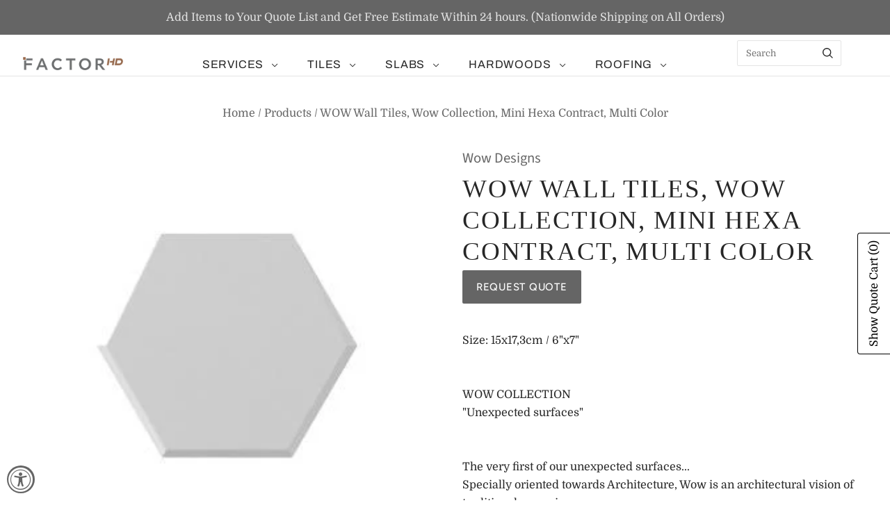

--- FILE ---
content_type: text/html; charset=utf-8
request_url: https://factorhd.com/products/wow-wall-tiles-wow-collection-mini-hexa-contract-multi-color
body_size: 62209
content:
<!doctype html>
<html
  class="
    no-js
    loading
  "
  lang="en"
>
<head>
<!-- starapps_core_start -->
<!-- This code is automatically managed by StarApps Studio -->
<!-- Please contact support@starapps.studio for any help -->
<!-- File location: snippets/starapps-core.liquid -->




<script type="application/json" sa-language-info="true" data-no-instant="true">{"current_language":"en", "default_language":"en", "money_format":"${{amount}}"}</script>
<script type="text/javascript" src="https://assets-cdn.starapps.studio/apps/vsk/factor-surfaces/script-31800-1639381729.js?shop=factor-surfaces.myshopify.com" async></script>


<!-- VSK_PRE_APP_HIDE_CODE -->

<style type="text/css" data-vsk-hide="data-vsk-hide">
    html:not(.nojs):not(.no-js) .swatch_options,html:not(.nojs):not(.no-js) form[action="/cart/add"] .product__variants,html:not(.nojs):not(.no-js) form[action="/cart/add"] .form__row div.selector-wrapper,html:not(.nojs):not(.no-js) form .swatch.clearfix{opacity:0;max-height:0}

</style>
<script type="text/javascript">
"use strict";
// JS code added by StarApps Studio
// It hides the default option selector so it's not visible in the frontend
// Javascript to prevent options selector to be visible on JS disabled browsers
(function () {
    var swatchTarget = ".swatches div[option-target] .swatch-single";
    var intervalTime = 0;
    var intervalID = setInterval(function () {
        // Update interval time
        intervalTime += 250;
        
        // Check for app
        var variantSwatchKingApp = document.querySelector(swatchTarget);

        // If we either find our app or page is loaded + 5 seconds
        if (variantSwatchKingApp || (intervalTime >= 5000 && document.readyState == "complete")) {
            // Lookup style tag
            var styleTagElement = document.querySelector("style[data-vsk-hide]");

            // If element found; Remove it.
            if (styleTagElement) {
                if (styleTagElement.remove) {
                    styleTagElement.remove();
                } else {
                    styleTagElement.innerHTML = "";
                }
            }
            // End

            // Remove interval
            clearInterval(intervalID);
        }
        // End
    }, 250);
})();
// END
</script>

<!-- VSK_PRE_APP_HIDE_CODE_END -->
    
<!-- starapps_core_end -->

  <meta charset="utf-8">
  <meta http-equiv="X-UA-Compatible" content="IE=edge,chrome=1">

  <!-- Preconnect Domains -->
  <link rel="preconnect" href="https://cdn.shopify.com" crossorigin>
  <link rel="preconnect" href="https://fonts.shopify.com" crossorigin>
  <link rel="preconnect" href="https://monorail-edge.shopifysvc.com">

  <!-- Preload Assets -->
  <link rel="preload" href="//factorhd.com/cdn/shop/t/24/assets/chiko-icons.woff?v=12666650156901059331747880288" as="font" type="font/woff" crossorigin>
  <link rel="preload" href="//factorhd.com/cdn/shop/t/24/assets/pxu-social-icons.woff?v=75149173774959108441747880288" as="font" type="font/woff" crossorigin>

  <link rel="preload" href="//factorhd.com/cdn/shop/t/24/assets/theme.css?v=25795625703574136111759332736" as="style">

  <link rel="preload" href="//factorhd.com/cdn/shop/t/24/assets/modernizr-2.8.2.min.js?v=38612161053245547031747880288" as="script">

  

  

  <link rel="preload" href="//factorhd.com/cdn/shop/t/24/assets/grid.js?v=12953636098217760521749616099" as="script">

  <title>
    WOW Wall Tiles, Wow Collection, Mini Hexa Contract, Multi Color

    

    

    
      &#8211; Factor Home &amp; Design
    
  </title>

  
    <meta name="description" content="Size: 15x17,3cm / 6&quot;x7&quot; WOW COLLECTION&quot;Unexpected surfaces&quot;The very first of our unexpected surfaces...Specially oriented towards Architecture, Wow is an architectural vision of traditional ceramic.Play with the light and shadow projected from the three Dimentional shapes and their Illumination. Where ceramic in essenc" />
  

  
    <link rel="shortcut icon" href="//factorhd.com/cdn/shop/files/F-Icon_32x32.jpg?v=1614322604" type="image/png" />
  

  
    <link rel="canonical" href="https://factorhd.com/products/wow-wall-tiles-wow-collection-mini-hexa-contract-multi-color" />
  
  <meta name="viewport" content="width=device-width,initial-scale=1" />

  <script>window.performance && window.performance.mark && window.performance.mark('shopify.content_for_header.start');</script><meta id="shopify-digital-wallet" name="shopify-digital-wallet" content="/8730083408/digital_wallets/dialog">
<link rel="alternate" type="application/json+oembed" href="https://factorhd.com/products/wow-wall-tiles-wow-collection-mini-hexa-contract-multi-color.oembed">
<script async="async" src="/checkouts/internal/preloads.js?locale=en-US"></script>
<script id="shopify-features" type="application/json">{"accessToken":"b98cd5277b1b72296d19b6dad9a48503","betas":["rich-media-storefront-analytics"],"domain":"factorhd.com","predictiveSearch":true,"shopId":8730083408,"locale":"en"}</script>
<script>var Shopify = Shopify || {};
Shopify.shop = "factor-surfaces.myshopify.com";
Shopify.locale = "en";
Shopify.currency = {"active":"USD","rate":"1.0"};
Shopify.country = "US";
Shopify.theme = {"name":"Main FHD-Default (Smartpad) - 2025-05-21","id":126724964432,"schema_name":"Grid","schema_version":"6.3.2","theme_store_id":null,"role":"main"};
Shopify.theme.handle = "null";
Shopify.theme.style = {"id":null,"handle":null};
Shopify.cdnHost = "factorhd.com/cdn";
Shopify.routes = Shopify.routes || {};
Shopify.routes.root = "/";</script>
<script type="module">!function(o){(o.Shopify=o.Shopify||{}).modules=!0}(window);</script>
<script>!function(o){function n(){var o=[];function n(){o.push(Array.prototype.slice.apply(arguments))}return n.q=o,n}var t=o.Shopify=o.Shopify||{};t.loadFeatures=n(),t.autoloadFeatures=n()}(window);</script>
<script id="shop-js-analytics" type="application/json">{"pageType":"product"}</script>
<script defer="defer" async type="module" src="//factorhd.com/cdn/shopifycloud/shop-js/modules/v2/client.init-shop-cart-sync_BdyHc3Nr.en.esm.js"></script>
<script defer="defer" async type="module" src="//factorhd.com/cdn/shopifycloud/shop-js/modules/v2/chunk.common_Daul8nwZ.esm.js"></script>
<script type="module">
  await import("//factorhd.com/cdn/shopifycloud/shop-js/modules/v2/client.init-shop-cart-sync_BdyHc3Nr.en.esm.js");
await import("//factorhd.com/cdn/shopifycloud/shop-js/modules/v2/chunk.common_Daul8nwZ.esm.js");

  window.Shopify.SignInWithShop?.initShopCartSync?.({"fedCMEnabled":true,"windoidEnabled":true});

</script>
<script>(function() {
  var isLoaded = false;
  function asyncLoad() {
    if (isLoaded) return;
    isLoaded = true;
    var urls = ["https:\/\/accessibly.app\/public\/widget\/run.js?shop=factor-surfaces.myshopify.com","\/\/cdn.shopify.com\/proxy\/7b71df472424e1d898696057db332e15bbad33b97156e20a7fac56640bf663c3\/quotify.dev\/js\/widget.js?shop=factor-surfaces.myshopify.com\u0026sp-cache-control=cHVibGljLCBtYXgtYWdlPTkwMA"];
    for (var i = 0; i < urls.length; i++) {
      var s = document.createElement('script');
      s.type = 'text/javascript';
      s.async = true;
      s.src = urls[i];
      var x = document.getElementsByTagName('script')[0];
      x.parentNode.insertBefore(s, x);
    }
  };
  if(window.attachEvent) {
    window.attachEvent('onload', asyncLoad);
  } else {
    window.addEventListener('load', asyncLoad, false);
  }
})();</script>
<script id="__st">var __st={"a":8730083408,"offset":-28800,"reqid":"dbb2a955-d2cb-4ba2-9a1c-fe8c9428e9ce-1769014336","pageurl":"factorhd.com\/products\/wow-wall-tiles-wow-collection-mini-hexa-contract-multi-color","u":"54f9075cdd0d","p":"product","rtyp":"product","rid":4174104166480};</script>
<script>window.ShopifyPaypalV4VisibilityTracking = true;</script>
<script id="captcha-bootstrap">!function(){'use strict';const t='contact',e='account',n='new_comment',o=[[t,t],['blogs',n],['comments',n],[t,'customer']],c=[[e,'customer_login'],[e,'guest_login'],[e,'recover_customer_password'],[e,'create_customer']],r=t=>t.map((([t,e])=>`form[action*='/${t}']:not([data-nocaptcha='true']) input[name='form_type'][value='${e}']`)).join(','),a=t=>()=>t?[...document.querySelectorAll(t)].map((t=>t.form)):[];function s(){const t=[...o],e=r(t);return a(e)}const i='password',u='form_key',d=['recaptcha-v3-token','g-recaptcha-response','h-captcha-response',i],f=()=>{try{return window.sessionStorage}catch{return}},m='__shopify_v',_=t=>t.elements[u];function p(t,e,n=!1){try{const o=window.sessionStorage,c=JSON.parse(o.getItem(e)),{data:r}=function(t){const{data:e,action:n}=t;return t[m]||n?{data:e,action:n}:{data:t,action:n}}(c);for(const[e,n]of Object.entries(r))t.elements[e]&&(t.elements[e].value=n);n&&o.removeItem(e)}catch(o){console.error('form repopulation failed',{error:o})}}const l='form_type',E='cptcha';function T(t){t.dataset[E]=!0}const w=window,h=w.document,L='Shopify',v='ce_forms',y='captcha';let A=!1;((t,e)=>{const n=(g='f06e6c50-85a8-45c8-87d0-21a2b65856fe',I='https://cdn.shopify.com/shopifycloud/storefront-forms-hcaptcha/ce_storefront_forms_captcha_hcaptcha.v1.5.2.iife.js',D={infoText:'Protected by hCaptcha',privacyText:'Privacy',termsText:'Terms'},(t,e,n)=>{const o=w[L][v],c=o.bindForm;if(c)return c(t,g,e,D).then(n);var r;o.q.push([[t,g,e,D],n]),r=I,A||(h.body.append(Object.assign(h.createElement('script'),{id:'captcha-provider',async:!0,src:r})),A=!0)});var g,I,D;w[L]=w[L]||{},w[L][v]=w[L][v]||{},w[L][v].q=[],w[L][y]=w[L][y]||{},w[L][y].protect=function(t,e){n(t,void 0,e),T(t)},Object.freeze(w[L][y]),function(t,e,n,w,h,L){const[v,y,A,g]=function(t,e,n){const i=e?o:[],u=t?c:[],d=[...i,...u],f=r(d),m=r(i),_=r(d.filter((([t,e])=>n.includes(e))));return[a(f),a(m),a(_),s()]}(w,h,L),I=t=>{const e=t.target;return e instanceof HTMLFormElement?e:e&&e.form},D=t=>v().includes(t);t.addEventListener('submit',(t=>{const e=I(t);if(!e)return;const n=D(e)&&!e.dataset.hcaptchaBound&&!e.dataset.recaptchaBound,o=_(e),c=g().includes(e)&&(!o||!o.value);(n||c)&&t.preventDefault(),c&&!n&&(function(t){try{if(!f())return;!function(t){const e=f();if(!e)return;const n=_(t);if(!n)return;const o=n.value;o&&e.removeItem(o)}(t);const e=Array.from(Array(32),(()=>Math.random().toString(36)[2])).join('');!function(t,e){_(t)||t.append(Object.assign(document.createElement('input'),{type:'hidden',name:u})),t.elements[u].value=e}(t,e),function(t,e){const n=f();if(!n)return;const o=[...t.querySelectorAll(`input[type='${i}']`)].map((({name:t})=>t)),c=[...d,...o],r={};for(const[a,s]of new FormData(t).entries())c.includes(a)||(r[a]=s);n.setItem(e,JSON.stringify({[m]:1,action:t.action,data:r}))}(t,e)}catch(e){console.error('failed to persist form',e)}}(e),e.submit())}));const S=(t,e)=>{t&&!t.dataset[E]&&(n(t,e.some((e=>e===t))),T(t))};for(const o of['focusin','change'])t.addEventListener(o,(t=>{const e=I(t);D(e)&&S(e,y())}));const B=e.get('form_key'),M=e.get(l),P=B&&M;t.addEventListener('DOMContentLoaded',(()=>{const t=y();if(P)for(const e of t)e.elements[l].value===M&&p(e,B);[...new Set([...A(),...v().filter((t=>'true'===t.dataset.shopifyCaptcha))])].forEach((e=>S(e,t)))}))}(h,new URLSearchParams(w.location.search),n,t,e,['guest_login'])})(!0,!0)}();</script>
<script integrity="sha256-4kQ18oKyAcykRKYeNunJcIwy7WH5gtpwJnB7kiuLZ1E=" data-source-attribution="shopify.loadfeatures" defer="defer" src="//factorhd.com/cdn/shopifycloud/storefront/assets/storefront/load_feature-a0a9edcb.js" crossorigin="anonymous"></script>
<script data-source-attribution="shopify.dynamic_checkout.dynamic.init">var Shopify=Shopify||{};Shopify.PaymentButton=Shopify.PaymentButton||{isStorefrontPortableWallets:!0,init:function(){window.Shopify.PaymentButton.init=function(){};var t=document.createElement("script");t.src="https://factorhd.com/cdn/shopifycloud/portable-wallets/latest/portable-wallets.en.js",t.type="module",document.head.appendChild(t)}};
</script>
<script data-source-attribution="shopify.dynamic_checkout.buyer_consent">
  function portableWalletsHideBuyerConsent(e){var t=document.getElementById("shopify-buyer-consent"),n=document.getElementById("shopify-subscription-policy-button");t&&n&&(t.classList.add("hidden"),t.setAttribute("aria-hidden","true"),n.removeEventListener("click",e))}function portableWalletsShowBuyerConsent(e){var t=document.getElementById("shopify-buyer-consent"),n=document.getElementById("shopify-subscription-policy-button");t&&n&&(t.classList.remove("hidden"),t.removeAttribute("aria-hidden"),n.addEventListener("click",e))}window.Shopify?.PaymentButton&&(window.Shopify.PaymentButton.hideBuyerConsent=portableWalletsHideBuyerConsent,window.Shopify.PaymentButton.showBuyerConsent=portableWalletsShowBuyerConsent);
</script>
<script>
  function portableWalletsCleanup(e){e&&e.src&&console.error("Failed to load portable wallets script "+e.src);var t=document.querySelectorAll("shopify-accelerated-checkout .shopify-payment-button__skeleton, shopify-accelerated-checkout-cart .wallet-cart-button__skeleton"),e=document.getElementById("shopify-buyer-consent");for(let e=0;e<t.length;e++)t[e].remove();e&&e.remove()}function portableWalletsNotLoadedAsModule(e){e instanceof ErrorEvent&&"string"==typeof e.message&&e.message.includes("import.meta")&&"string"==typeof e.filename&&e.filename.includes("portable-wallets")&&(window.removeEventListener("error",portableWalletsNotLoadedAsModule),window.Shopify.PaymentButton.failedToLoad=e,"loading"===document.readyState?document.addEventListener("DOMContentLoaded",window.Shopify.PaymentButton.init):window.Shopify.PaymentButton.init())}window.addEventListener("error",portableWalletsNotLoadedAsModule);
</script>

<script type="module" src="https://factorhd.com/cdn/shopifycloud/portable-wallets/latest/portable-wallets.en.js" onError="portableWalletsCleanup(this)" crossorigin="anonymous"></script>
<script nomodule>
  document.addEventListener("DOMContentLoaded", portableWalletsCleanup);
</script>

<link id="shopify-accelerated-checkout-styles" rel="stylesheet" media="screen" href="https://factorhd.com/cdn/shopifycloud/portable-wallets/latest/accelerated-checkout-backwards-compat.css" crossorigin="anonymous">
<style id="shopify-accelerated-checkout-cart">
        #shopify-buyer-consent {
  margin-top: 1em;
  display: inline-block;
  width: 100%;
}

#shopify-buyer-consent.hidden {
  display: none;
}

#shopify-subscription-policy-button {
  background: none;
  border: none;
  padding: 0;
  text-decoration: underline;
  font-size: inherit;
  cursor: pointer;
}

#shopify-subscription-policy-button::before {
  box-shadow: none;
}

      </style>

<script>window.performance && window.performance.mark && window.performance.mark('shopify.content_for_header.end');</script>

  
  















<meta property="og:site_name" content="Factor Home &amp; Design">
<meta property="og:url" content="https://factorhd.com/products/wow-wall-tiles-wow-collection-mini-hexa-contract-multi-color">
<meta property="og:title" content="WOW Wall Tiles, Wow Collection, Mini Hexa Contract, Multi Color">
<meta property="og:type" content="website">
<meta property="og:description" content="Size: 15x17,3cm / 6&quot;x7&quot; WOW COLLECTION&quot;Unexpected surfaces&quot;The very first of our unexpected surfaces...Specially oriented towards Architecture, Wow is an architectural vision of traditional ceramic.Play with the light and shadow projected from the three Dimentional shapes and their Illumination. Where ceramic in essenc">




    
    
    

    
    
    <meta
      property="og:image"
      content="https://factorhd.com/cdn/shop/products/minihexaContract_1200x1200.jpg?v=1582923040"
    />
    <meta
      property="og:image:secure_url"
      content="https://factorhd.com/cdn/shop/products/minihexaContract_1200x1200.jpg?v=1582923040"
    />
    <meta property="og:image:width" content="1200" />
    <meta property="og:image:height" content="1200" />
    
    
    <meta property="og:image:alt" content="WOW Wall Tiles, Wow Collection, Mini Hexa Contract, Multi Color" />
  









  <meta name="twitter:site" content="@factorhd_">








<meta name="twitter:title" content="WOW Wall Tiles, Wow Collection, Mini Hexa Contract, Multi Color">
<meta name="twitter:description" content="Size: 15x17,3cm / 6&quot;x7&quot; WOW COLLECTION&quot;Unexpected surfaces&quot;The very first of our unexpected surfaces...Specially oriented towards Architecture, Wow is an architectural vision of traditional ceramic.Play with the light and shadow projected from the three Dimentional shapes and their Illumination. Where ceramic in essenc">


    
    
    
      
      
      <meta name="twitter:card" content="summary">
    
    
    <meta
      property="twitter:image"
      content="https://factorhd.com/cdn/shop/products/minihexaContract_1200x1200_crop_center.jpg?v=1582923040"
    />
    <meta property="twitter:image:width" content="1200" />
    <meta property="twitter:image:height" content="1200" />
    
    
    <meta property="twitter:image:alt" content="WOW Wall Tiles, Wow Collection, Mini Hexa Contract, Multi Color" />
  



  <!-- Theme CSS -->
  <link rel="stylesheet" href="//factorhd.com/cdn/shop/t/24/assets/theme.css?v=25795625703574136111759332736">
  

  <!-- Theme object -->
  
  <script>
    var Theme = {};
    Theme.version = "6.3.2";
    Theme.name = 'Grid';
  
    Theme.currency = "USD";
    Theme.moneyFormat = "${{amount}}";
  
    Theme.pleaseSelectText = "Please Select";
  
    Theme.addToCartSuccess = "**product** has been successfully added to your **cart_link**. Feel free to **continue_link** or **checkout_link**.";
  
    
  
    Theme.shippingCalculator = true;
    Theme.shippingButton = "Calculate shipping";
    Theme.shippingDisabled = "Calculating...";
  
    
  
    Theme.shippingCalcErrorMessage = "Error: zip / postal code --error_message--";
    Theme.shippingCalcMultiRates = "There are --number_of_rates-- shipping rates available for --address--, starting at --rate--.";
    Theme.shippingCalcOneRate = "There is one shipping rate available for --address--.";
    Theme.shippingCalcNoRates = "We do not ship to this destination.";
    Theme.shippingCalcRateValues = "--rate_title-- at --rate--";
  
    Theme.routes = {
      "root_url": "/",
      "account_url": "/account",
      "account_login_url": "https://shopify.com/8730083408/account?locale=en&region_country=US",
      "account_logout_url": "/account/logout",
      "account_register_url": "https://shopify.com/8730083408/account?locale=en",
      "account_addresses_url": "/account/addresses",
      "collections_url": "/collections",
      "all_products_collection_url": "/collections/all",
      "search_url": "/search",
      "cart_url": "/cart",
      "cart_add_url": "/cart/add",
      "cart_change_url": "/cart/change",
      "cart_clear_url": "/cart/clear",
      "product_recommendations_url": "/recommendations/products",
      "predictive_search_url": "/search/suggest",
    };
  </script>
  



    
    
    
    
    
  <link rel="stylesheet" href="https://cdn.jsdelivr.net/npm/bootstrap-icons@1.7.2/font/bootstrap-icons.css">    

<!-- BEGIN app block: shopify://apps/seo-manager-venntov/blocks/seomanager/c54c366f-d4bb-4d52-8d2f-dd61ce8e7e12 --><!-- BEGIN app snippet: SEOManager4 -->
<meta name='seomanager' content='4.0.5' /> 


<script>
	function sm_htmldecode(str) {
		var txt = document.createElement('textarea');
		txt.innerHTML = str;
		return txt.value;
	}

	var venntov_title = sm_htmldecode("WOW Wall Tiles, Wow Collection, Mini Hexa Contract, Multi Color");
	var venntov_description = sm_htmldecode("Size: 15x17,3cm / 6&quot;x7&quot;WOW COLLECTION&quot;Unexpected surfaces&quot;The very first of our unexpected surfaces...Specially oriented towards Architecture, Wow is an architectural vision of traditional ceramic.Play with the light and shadow projected from the three Dimentional shapes and their Illumination. Where ceramic in essence, is the absolut main character together with the natural beauty of delightful glazes and a lush touch.WOW is the most complete 3D collection in the market. Trend setting, with a great variety of shapes and all the special pieces needed to give to any space the final exquisite WOW touch.The Earth is not Flat!\n");
	
	if (venntov_title != '') {
		document.title = venntov_title;	
	}
	else {
		document.title = "WOW Wall Tiles, Wow Collection, Mini Hexa Contract, Multi Color";	
	}

	if (document.querySelector('meta[name="description"]') == null) {
		var venntov_desc = document.createElement('meta');
		venntov_desc.name = "description";
		venntov_desc.content = venntov_description;
		var venntov_head = document.head;
		venntov_head.appendChild(venntov_desc);
	} else {
		document.querySelector('meta[name="description"]').setAttribute("content", venntov_description);
	}
</script>

<script>
	var venntov_robotVals = "index, follow, max-image-preview:large, max-snippet:-1, max-video-preview:-1";
	if (venntov_robotVals !== "") {
		document.querySelectorAll("[name='robots']").forEach(e => e.remove());
		var venntov_robotMeta = document.createElement('meta');
		venntov_robotMeta.name = "robots";
		venntov_robotMeta.content = venntov_robotVals;
		var venntov_head = document.head;
		venntov_head.appendChild(venntov_robotMeta);
	}
</script>

<script>
	var venntov_googleVals = "";
	if (venntov_googleVals !== "") {
		document.querySelectorAll("[name='google']").forEach(e => e.remove());
		var venntov_googleMeta = document.createElement('meta');
		venntov_googleMeta.name = "google";
		venntov_googleMeta.content = venntov_googleVals;
		var venntov_head = document.head;
		venntov_head.appendChild(venntov_googleMeta);
	}
	</script><meta name="google-site-verification" content="FmEMn6DkIWY6woPleT1BbMfDrnCxcJZaEOHATn0Ik-8" />
	<!-- JSON-LD support -->
			<script type="application/ld+json">
			{
				"@context": "https://schema.org",
				"@id": "https://factorhd.com/products/wow-wall-tiles-wow-collection-mini-hexa-contract-multi-color",
				"@type": "Product","sku": 30320322773072,"mpn": 30320322773072,"brand": {
					"@type": "Brand",
					"name": "Wow Designs"
				},
				"description": "Size: 15x17,3cm \/ 6\"x7\"\nWOW COLLECTION\"Unexpected surfaces\"The very first of our unexpected surfaces...Specially oriented towards Architecture, Wow is an architectural vision of traditional ceramic.Play with the light and shadow projected from the three Dimentional shapes and their Illumination. Where ceramic in essence, is the absolut main character together with the natural beauty of delightful glazes and a lush touch.WOW is the most complete 3D collection in the market. Trend setting, with a great variety of shapes and all the special pieces needed to give to any space the final exquisite WOW touch.The Earth is not Flat!",
				"url": "https://factorhd.com/products/wow-wall-tiles-wow-collection-mini-hexa-contract-multi-color",
				"name": "WOW Wall Tiles, Wow Collection, Mini Hexa Contract, Multi Color","image": "https://factorhd.com/cdn/shop/products/minihexaContract.jpg?v=1582923040&width=1024","offers": [{
							"@type": "Offer",
							"availability": "https://schema.org/InStock",
							"itemCondition": "https://schema.org/NewCondition",
							"priceCurrency": "USD",
							"price": "0.00",
							"priceValidUntil": "2027-01-21",
							"url": "https://factorhd.com/products/wow-wall-tiles-wow-collection-mini-hexa-contract-multi-color?variant=30320322773072",
							"checkoutPageURLTemplate": "https://factorhd.com/cart/add?id=30320322773072&quantity=1",
								"image": "https://factorhd.com/cdn/shop/products/minihexaContract.jpg?v=1582923040&width=1024",
							"mpn": 30320322773072,
								"sku": "30320322773072",
							"seller": {
								"@type": "Organization",
								"name": "Factor Home \u0026amp; Design"
							}
						},{
							"@type": "Offer",
							"availability": "https://schema.org/InStock",
							"itemCondition": "https://schema.org/NewCondition",
							"priceCurrency": "USD",
							"price": "0.00",
							"priceValidUntil": "2027-01-21",
							"url": "https://factorhd.com/products/wow-wall-tiles-wow-collection-mini-hexa-contract-multi-color?variant=30320322805840",
							"checkoutPageURLTemplate": "https://factorhd.com/cart/add?id=30320322805840&quantity=1",
								"image": "https://factorhd.com/cdn/shop/products/miniHexaContractWhiteGloss.jpg?v=1582923033&width=1024",
							"mpn": 30320322805840,
								"sku": "30320322805840",
							"seller": {
								"@type": "Organization",
								"name": "Factor Home \u0026amp; Design"
							}
						},{
							"@type": "Offer",
							"availability": "https://schema.org/InStock",
							"itemCondition": "https://schema.org/NewCondition",
							"priceCurrency": "USD",
							"price": "0.00",
							"priceValidUntil": "2027-01-21",
							"url": "https://factorhd.com/products/wow-wall-tiles-wow-collection-mini-hexa-contract-multi-color?variant=30320322838608",
							"checkoutPageURLTemplate": "https://factorhd.com/cart/add?id=30320322838608&quantity=1",
								"image": "https://factorhd.com/cdn/shop/products/miniHexaContractGraphite.jpg?v=1582922960&width=1024",
							"mpn": 30320322838608,
								"sku": "30320322838608",
							"seller": {
								"@type": "Organization",
								"name": "Factor Home \u0026amp; Design"
							}
						}]}
			</script>
<script type="application/ld+json">
				{
					"@context": "http://schema.org",
					"@type": "BreadcrumbList",
					"name": "Breadcrumbs",
					"itemListElement": [{
							"@type": "ListItem",
							"position": 1,
							"name": "WOW Wall Tiles, Wow Collection, Mini Hexa Contract, Multi Color",
							"item": "https://factorhd.com/products/wow-wall-tiles-wow-collection-mini-hexa-contract-multi-color"
						}]
				}
				</script>
<!-- 524F4D20383A3331 --><!-- END app snippet -->

<!-- END app block --><link href="https://cdn.shopify.com/extensions/0199b9b6-79c4-7892-bc81-de9a49ea98e3/shopify-quotify-24/assets/sticky-cart-button.css" rel="stylesheet" type="text/css" media="all">
<script src="https://cdn.shopify.com/extensions/019a0131-ca1b-7172-a6b1-2fadce39ca6e/accessibly-28/assets/acc-main.js" type="text/javascript" defer="defer"></script>
<link href="https://monorail-edge.shopifysvc.com" rel="dns-prefetch">
<script>(function(){if ("sendBeacon" in navigator && "performance" in window) {try {var session_token_from_headers = performance.getEntriesByType('navigation')[0].serverTiming.find(x => x.name == '_s').description;} catch {var session_token_from_headers = undefined;}var session_cookie_matches = document.cookie.match(/_shopify_s=([^;]*)/);var session_token_from_cookie = session_cookie_matches && session_cookie_matches.length === 2 ? session_cookie_matches[1] : "";var session_token = session_token_from_headers || session_token_from_cookie || "";function handle_abandonment_event(e) {var entries = performance.getEntries().filter(function(entry) {return /monorail-edge.shopifysvc.com/.test(entry.name);});if (!window.abandonment_tracked && entries.length === 0) {window.abandonment_tracked = true;var currentMs = Date.now();var navigation_start = performance.timing.navigationStart;var payload = {shop_id: 8730083408,url: window.location.href,navigation_start,duration: currentMs - navigation_start,session_token,page_type: "product"};window.navigator.sendBeacon("https://monorail-edge.shopifysvc.com/v1/produce", JSON.stringify({schema_id: "online_store_buyer_site_abandonment/1.1",payload: payload,metadata: {event_created_at_ms: currentMs,event_sent_at_ms: currentMs}}));}}window.addEventListener('pagehide', handle_abandonment_event);}}());</script>
<script id="web-pixels-manager-setup">(function e(e,d,r,n,o){if(void 0===o&&(o={}),!Boolean(null===(a=null===(i=window.Shopify)||void 0===i?void 0:i.analytics)||void 0===a?void 0:a.replayQueue)){var i,a;window.Shopify=window.Shopify||{};var t=window.Shopify;t.analytics=t.analytics||{};var s=t.analytics;s.replayQueue=[],s.publish=function(e,d,r){return s.replayQueue.push([e,d,r]),!0};try{self.performance.mark("wpm:start")}catch(e){}var l=function(){var e={modern:/Edge?\/(1{2}[4-9]|1[2-9]\d|[2-9]\d{2}|\d{4,})\.\d+(\.\d+|)|Firefox\/(1{2}[4-9]|1[2-9]\d|[2-9]\d{2}|\d{4,})\.\d+(\.\d+|)|Chrom(ium|e)\/(9{2}|\d{3,})\.\d+(\.\d+|)|(Maci|X1{2}).+ Version\/(15\.\d+|(1[6-9]|[2-9]\d|\d{3,})\.\d+)([,.]\d+|)( \(\w+\)|)( Mobile\/\w+|) Safari\/|Chrome.+OPR\/(9{2}|\d{3,})\.\d+\.\d+|(CPU[ +]OS|iPhone[ +]OS|CPU[ +]iPhone|CPU IPhone OS|CPU iPad OS)[ +]+(15[._]\d+|(1[6-9]|[2-9]\d|\d{3,})[._]\d+)([._]\d+|)|Android:?[ /-](13[3-9]|1[4-9]\d|[2-9]\d{2}|\d{4,})(\.\d+|)(\.\d+|)|Android.+Firefox\/(13[5-9]|1[4-9]\d|[2-9]\d{2}|\d{4,})\.\d+(\.\d+|)|Android.+Chrom(ium|e)\/(13[3-9]|1[4-9]\d|[2-9]\d{2}|\d{4,})\.\d+(\.\d+|)|SamsungBrowser\/([2-9]\d|\d{3,})\.\d+/,legacy:/Edge?\/(1[6-9]|[2-9]\d|\d{3,})\.\d+(\.\d+|)|Firefox\/(5[4-9]|[6-9]\d|\d{3,})\.\d+(\.\d+|)|Chrom(ium|e)\/(5[1-9]|[6-9]\d|\d{3,})\.\d+(\.\d+|)([\d.]+$|.*Safari\/(?![\d.]+ Edge\/[\d.]+$))|(Maci|X1{2}).+ Version\/(10\.\d+|(1[1-9]|[2-9]\d|\d{3,})\.\d+)([,.]\d+|)( \(\w+\)|)( Mobile\/\w+|) Safari\/|Chrome.+OPR\/(3[89]|[4-9]\d|\d{3,})\.\d+\.\d+|(CPU[ +]OS|iPhone[ +]OS|CPU[ +]iPhone|CPU IPhone OS|CPU iPad OS)[ +]+(10[._]\d+|(1[1-9]|[2-9]\d|\d{3,})[._]\d+)([._]\d+|)|Android:?[ /-](13[3-9]|1[4-9]\d|[2-9]\d{2}|\d{4,})(\.\d+|)(\.\d+|)|Mobile Safari.+OPR\/([89]\d|\d{3,})\.\d+\.\d+|Android.+Firefox\/(13[5-9]|1[4-9]\d|[2-9]\d{2}|\d{4,})\.\d+(\.\d+|)|Android.+Chrom(ium|e)\/(13[3-9]|1[4-9]\d|[2-9]\d{2}|\d{4,})\.\d+(\.\d+|)|Android.+(UC? ?Browser|UCWEB|U3)[ /]?(15\.([5-9]|\d{2,})|(1[6-9]|[2-9]\d|\d{3,})\.\d+)\.\d+|SamsungBrowser\/(5\.\d+|([6-9]|\d{2,})\.\d+)|Android.+MQ{2}Browser\/(14(\.(9|\d{2,})|)|(1[5-9]|[2-9]\d|\d{3,})(\.\d+|))(\.\d+|)|K[Aa][Ii]OS\/(3\.\d+|([4-9]|\d{2,})\.\d+)(\.\d+|)/},d=e.modern,r=e.legacy,n=navigator.userAgent;return n.match(d)?"modern":n.match(r)?"legacy":"unknown"}(),u="modern"===l?"modern":"legacy",c=(null!=n?n:{modern:"",legacy:""})[u],f=function(e){return[e.baseUrl,"/wpm","/b",e.hashVersion,"modern"===e.buildTarget?"m":"l",".js"].join("")}({baseUrl:d,hashVersion:r,buildTarget:u}),m=function(e){var d=e.version,r=e.bundleTarget,n=e.surface,o=e.pageUrl,i=e.monorailEndpoint;return{emit:function(e){var a=e.status,t=e.errorMsg,s=(new Date).getTime(),l=JSON.stringify({metadata:{event_sent_at_ms:s},events:[{schema_id:"web_pixels_manager_load/3.1",payload:{version:d,bundle_target:r,page_url:o,status:a,surface:n,error_msg:t},metadata:{event_created_at_ms:s}}]});if(!i)return console&&console.warn&&console.warn("[Web Pixels Manager] No Monorail endpoint provided, skipping logging."),!1;try{return self.navigator.sendBeacon.bind(self.navigator)(i,l)}catch(e){}var u=new XMLHttpRequest;try{return u.open("POST",i,!0),u.setRequestHeader("Content-Type","text/plain"),u.send(l),!0}catch(e){return console&&console.warn&&console.warn("[Web Pixels Manager] Got an unhandled error while logging to Monorail."),!1}}}}({version:r,bundleTarget:l,surface:e.surface,pageUrl:self.location.href,monorailEndpoint:e.monorailEndpoint});try{o.browserTarget=l,function(e){var d=e.src,r=e.async,n=void 0===r||r,o=e.onload,i=e.onerror,a=e.sri,t=e.scriptDataAttributes,s=void 0===t?{}:t,l=document.createElement("script"),u=document.querySelector("head"),c=document.querySelector("body");if(l.async=n,l.src=d,a&&(l.integrity=a,l.crossOrigin="anonymous"),s)for(var f in s)if(Object.prototype.hasOwnProperty.call(s,f))try{l.dataset[f]=s[f]}catch(e){}if(o&&l.addEventListener("load",o),i&&l.addEventListener("error",i),u)u.appendChild(l);else{if(!c)throw new Error("Did not find a head or body element to append the script");c.appendChild(l)}}({src:f,async:!0,onload:function(){if(!function(){var e,d;return Boolean(null===(d=null===(e=window.Shopify)||void 0===e?void 0:e.analytics)||void 0===d?void 0:d.initialized)}()){var d=window.webPixelsManager.init(e)||void 0;if(d){var r=window.Shopify.analytics;r.replayQueue.forEach((function(e){var r=e[0],n=e[1],o=e[2];d.publishCustomEvent(r,n,o)})),r.replayQueue=[],r.publish=d.publishCustomEvent,r.visitor=d.visitor,r.initialized=!0}}},onerror:function(){return m.emit({status:"failed",errorMsg:"".concat(f," has failed to load")})},sri:function(e){var d=/^sha384-[A-Za-z0-9+/=]+$/;return"string"==typeof e&&d.test(e)}(c)?c:"",scriptDataAttributes:o}),m.emit({status:"loading"})}catch(e){m.emit({status:"failed",errorMsg:(null==e?void 0:e.message)||"Unknown error"})}}})({shopId: 8730083408,storefrontBaseUrl: "https://factorhd.com",extensionsBaseUrl: "https://extensions.shopifycdn.com/cdn/shopifycloud/web-pixels-manager",monorailEndpoint: "https://monorail-edge.shopifysvc.com/unstable/produce_batch",surface: "storefront-renderer",enabledBetaFlags: ["2dca8a86"],webPixelsConfigList: [{"id":"76972112","eventPayloadVersion":"v1","runtimeContext":"LAX","scriptVersion":"1","type":"CUSTOM","privacyPurposes":["ANALYTICS"],"name":"Google Analytics tag (migrated)"},{"id":"shopify-app-pixel","configuration":"{}","eventPayloadVersion":"v1","runtimeContext":"STRICT","scriptVersion":"0450","apiClientId":"shopify-pixel","type":"APP","privacyPurposes":["ANALYTICS","MARKETING"]},{"id":"shopify-custom-pixel","eventPayloadVersion":"v1","runtimeContext":"LAX","scriptVersion":"0450","apiClientId":"shopify-pixel","type":"CUSTOM","privacyPurposes":["ANALYTICS","MARKETING"]}],isMerchantRequest: false,initData: {"shop":{"name":"Factor Home \u0026 Design","paymentSettings":{"currencyCode":"USD"},"myshopifyDomain":"factor-surfaces.myshopify.com","countryCode":"US","storefrontUrl":"https:\/\/factorhd.com"},"customer":null,"cart":null,"checkout":null,"productVariants":[{"price":{"amount":0.0,"currencyCode":"USD"},"product":{"title":"WOW Wall Tiles, Wow Collection, Mini Hexa Contract, Multi Color","vendor":"Wow Designs","id":"4174104166480","untranslatedTitle":"WOW Wall Tiles, Wow Collection, Mini Hexa Contract, Multi Color","url":"\/products\/wow-wall-tiles-wow-collection-mini-hexa-contract-multi-color","type":"Tiles"},"id":"30320322773072","image":{"src":"\/\/factorhd.com\/cdn\/shop\/products\/minihexaContract.jpg?v=1582923040"},"sku":null,"title":"Ice White Matt","untranslatedTitle":"Ice White Matt"},{"price":{"amount":0.0,"currencyCode":"USD"},"product":{"title":"WOW Wall Tiles, Wow Collection, Mini Hexa Contract, Multi Color","vendor":"Wow Designs","id":"4174104166480","untranslatedTitle":"WOW Wall Tiles, Wow Collection, Mini Hexa Contract, Multi Color","url":"\/products\/wow-wall-tiles-wow-collection-mini-hexa-contract-multi-color","type":"Tiles"},"id":"30320322805840","image":{"src":"\/\/factorhd.com\/cdn\/shop\/products\/miniHexaContractWhiteGloss.jpg?v=1582923033"},"sku":null,"title":"Ice White Gloss","untranslatedTitle":"Ice White Gloss"},{"price":{"amount":0.0,"currencyCode":"USD"},"product":{"title":"WOW Wall Tiles, Wow Collection, Mini Hexa Contract, Multi Color","vendor":"Wow Designs","id":"4174104166480","untranslatedTitle":"WOW Wall Tiles, Wow Collection, Mini Hexa Contract, Multi Color","url":"\/products\/wow-wall-tiles-wow-collection-mini-hexa-contract-multi-color","type":"Tiles"},"id":"30320322838608","image":{"src":"\/\/factorhd.com\/cdn\/shop\/products\/miniHexaContractGraphite.jpg?v=1582922960"},"sku":null,"title":"Graphite Matt","untranslatedTitle":"Graphite Matt"}],"purchasingCompany":null},},"https://factorhd.com/cdn","fcfee988w5aeb613cpc8e4bc33m6693e112",{"modern":"","legacy":""},{"shopId":"8730083408","storefrontBaseUrl":"https:\/\/factorhd.com","extensionBaseUrl":"https:\/\/extensions.shopifycdn.com\/cdn\/shopifycloud\/web-pixels-manager","surface":"storefront-renderer","enabledBetaFlags":"[\"2dca8a86\"]","isMerchantRequest":"false","hashVersion":"fcfee988w5aeb613cpc8e4bc33m6693e112","publish":"custom","events":"[[\"page_viewed\",{}],[\"product_viewed\",{\"productVariant\":{\"price\":{\"amount\":0.0,\"currencyCode\":\"USD\"},\"product\":{\"title\":\"WOW Wall Tiles, Wow Collection, Mini Hexa Contract, Multi Color\",\"vendor\":\"Wow Designs\",\"id\":\"4174104166480\",\"untranslatedTitle\":\"WOW Wall Tiles, Wow Collection, Mini Hexa Contract, Multi Color\",\"url\":\"\/products\/wow-wall-tiles-wow-collection-mini-hexa-contract-multi-color\",\"type\":\"Tiles\"},\"id\":\"30320322773072\",\"image\":{\"src\":\"\/\/factorhd.com\/cdn\/shop\/products\/minihexaContract.jpg?v=1582923040\"},\"sku\":null,\"title\":\"Ice White Matt\",\"untranslatedTitle\":\"Ice White Matt\"}}]]"});</script><script>
  window.ShopifyAnalytics = window.ShopifyAnalytics || {};
  window.ShopifyAnalytics.meta = window.ShopifyAnalytics.meta || {};
  window.ShopifyAnalytics.meta.currency = 'USD';
  var meta = {"product":{"id":4174104166480,"gid":"gid:\/\/shopify\/Product\/4174104166480","vendor":"Wow Designs","type":"Tiles","handle":"wow-wall-tiles-wow-collection-mini-hexa-contract-multi-color","variants":[{"id":30320322773072,"price":0,"name":"WOW Wall Tiles, Wow Collection, Mini Hexa Contract, Multi Color - Ice White Matt","public_title":"Ice White Matt","sku":null},{"id":30320322805840,"price":0,"name":"WOW Wall Tiles, Wow Collection, Mini Hexa Contract, Multi Color - Ice White Gloss","public_title":"Ice White Gloss","sku":null},{"id":30320322838608,"price":0,"name":"WOW Wall Tiles, Wow Collection, Mini Hexa Contract, Multi Color - Graphite Matt","public_title":"Graphite Matt","sku":null}],"remote":false},"page":{"pageType":"product","resourceType":"product","resourceId":4174104166480,"requestId":"dbb2a955-d2cb-4ba2-9a1c-fe8c9428e9ce-1769014336"}};
  for (var attr in meta) {
    window.ShopifyAnalytics.meta[attr] = meta[attr];
  }
</script>
<script class="analytics">
  (function () {
    var customDocumentWrite = function(content) {
      var jquery = null;

      if (window.jQuery) {
        jquery = window.jQuery;
      } else if (window.Checkout && window.Checkout.$) {
        jquery = window.Checkout.$;
      }

      if (jquery) {
        jquery('body').append(content);
      }
    };

    var hasLoggedConversion = function(token) {
      if (token) {
        return document.cookie.indexOf('loggedConversion=' + token) !== -1;
      }
      return false;
    }

    var setCookieIfConversion = function(token) {
      if (token) {
        var twoMonthsFromNow = new Date(Date.now());
        twoMonthsFromNow.setMonth(twoMonthsFromNow.getMonth() + 2);

        document.cookie = 'loggedConversion=' + token + '; expires=' + twoMonthsFromNow;
      }
    }

    var trekkie = window.ShopifyAnalytics.lib = window.trekkie = window.trekkie || [];
    if (trekkie.integrations) {
      return;
    }
    trekkie.methods = [
      'identify',
      'page',
      'ready',
      'track',
      'trackForm',
      'trackLink'
    ];
    trekkie.factory = function(method) {
      return function() {
        var args = Array.prototype.slice.call(arguments);
        args.unshift(method);
        trekkie.push(args);
        return trekkie;
      };
    };
    for (var i = 0; i < trekkie.methods.length; i++) {
      var key = trekkie.methods[i];
      trekkie[key] = trekkie.factory(key);
    }
    trekkie.load = function(config) {
      trekkie.config = config || {};
      trekkie.config.initialDocumentCookie = document.cookie;
      var first = document.getElementsByTagName('script')[0];
      var script = document.createElement('script');
      script.type = 'text/javascript';
      script.onerror = function(e) {
        var scriptFallback = document.createElement('script');
        scriptFallback.type = 'text/javascript';
        scriptFallback.onerror = function(error) {
                var Monorail = {
      produce: function produce(monorailDomain, schemaId, payload) {
        var currentMs = new Date().getTime();
        var event = {
          schema_id: schemaId,
          payload: payload,
          metadata: {
            event_created_at_ms: currentMs,
            event_sent_at_ms: currentMs
          }
        };
        return Monorail.sendRequest("https://" + monorailDomain + "/v1/produce", JSON.stringify(event));
      },
      sendRequest: function sendRequest(endpointUrl, payload) {
        // Try the sendBeacon API
        if (window && window.navigator && typeof window.navigator.sendBeacon === 'function' && typeof window.Blob === 'function' && !Monorail.isIos12()) {
          var blobData = new window.Blob([payload], {
            type: 'text/plain'
          });

          if (window.navigator.sendBeacon(endpointUrl, blobData)) {
            return true;
          } // sendBeacon was not successful

        } // XHR beacon

        var xhr = new XMLHttpRequest();

        try {
          xhr.open('POST', endpointUrl);
          xhr.setRequestHeader('Content-Type', 'text/plain');
          xhr.send(payload);
        } catch (e) {
          console.log(e);
        }

        return false;
      },
      isIos12: function isIos12() {
        return window.navigator.userAgent.lastIndexOf('iPhone; CPU iPhone OS 12_') !== -1 || window.navigator.userAgent.lastIndexOf('iPad; CPU OS 12_') !== -1;
      }
    };
    Monorail.produce('monorail-edge.shopifysvc.com',
      'trekkie_storefront_load_errors/1.1',
      {shop_id: 8730083408,
      theme_id: 126724964432,
      app_name: "storefront",
      context_url: window.location.href,
      source_url: "//factorhd.com/cdn/s/trekkie.storefront.cd680fe47e6c39ca5d5df5f0a32d569bc48c0f27.min.js"});

        };
        scriptFallback.async = true;
        scriptFallback.src = '//factorhd.com/cdn/s/trekkie.storefront.cd680fe47e6c39ca5d5df5f0a32d569bc48c0f27.min.js';
        first.parentNode.insertBefore(scriptFallback, first);
      };
      script.async = true;
      script.src = '//factorhd.com/cdn/s/trekkie.storefront.cd680fe47e6c39ca5d5df5f0a32d569bc48c0f27.min.js';
      first.parentNode.insertBefore(script, first);
    };
    trekkie.load(
      {"Trekkie":{"appName":"storefront","development":false,"defaultAttributes":{"shopId":8730083408,"isMerchantRequest":null,"themeId":126724964432,"themeCityHash":"6729545397414732646","contentLanguage":"en","currency":"USD","eventMetadataId":"8e4516bf-fdc7-47b5-9c9c-70f0f98507d1"},"isServerSideCookieWritingEnabled":true,"monorailRegion":"shop_domain","enabledBetaFlags":["65f19447"]},"Session Attribution":{},"S2S":{"facebookCapiEnabled":false,"source":"trekkie-storefront-renderer","apiClientId":580111}}
    );

    var loaded = false;
    trekkie.ready(function() {
      if (loaded) return;
      loaded = true;

      window.ShopifyAnalytics.lib = window.trekkie;

      var originalDocumentWrite = document.write;
      document.write = customDocumentWrite;
      try { window.ShopifyAnalytics.merchantGoogleAnalytics.call(this); } catch(error) {};
      document.write = originalDocumentWrite;

      window.ShopifyAnalytics.lib.page(null,{"pageType":"product","resourceType":"product","resourceId":4174104166480,"requestId":"dbb2a955-d2cb-4ba2-9a1c-fe8c9428e9ce-1769014336","shopifyEmitted":true});

      var match = window.location.pathname.match(/checkouts\/(.+)\/(thank_you|post_purchase)/)
      var token = match? match[1]: undefined;
      if (!hasLoggedConversion(token)) {
        setCookieIfConversion(token);
        window.ShopifyAnalytics.lib.track("Viewed Product",{"currency":"USD","variantId":30320322773072,"productId":4174104166480,"productGid":"gid:\/\/shopify\/Product\/4174104166480","name":"WOW Wall Tiles, Wow Collection, Mini Hexa Contract, Multi Color - Ice White Matt","price":"0.00","sku":null,"brand":"Wow Designs","variant":"Ice White Matt","category":"Tiles","nonInteraction":true,"remote":false},undefined,undefined,{"shopifyEmitted":true});
      window.ShopifyAnalytics.lib.track("monorail:\/\/trekkie_storefront_viewed_product\/1.1",{"currency":"USD","variantId":30320322773072,"productId":4174104166480,"productGid":"gid:\/\/shopify\/Product\/4174104166480","name":"WOW Wall Tiles, Wow Collection, Mini Hexa Contract, Multi Color - Ice White Matt","price":"0.00","sku":null,"brand":"Wow Designs","variant":"Ice White Matt","category":"Tiles","nonInteraction":true,"remote":false,"referer":"https:\/\/factorhd.com\/products\/wow-wall-tiles-wow-collection-mini-hexa-contract-multi-color"});
      }
    });


        var eventsListenerScript = document.createElement('script');
        eventsListenerScript.async = true;
        eventsListenerScript.src = "//factorhd.com/cdn/shopifycloud/storefront/assets/shop_events_listener-3da45d37.js";
        document.getElementsByTagName('head')[0].appendChild(eventsListenerScript);

})();</script>
  <script>
  if (!window.ga || (window.ga && typeof window.ga !== 'function')) {
    window.ga = function ga() {
      (window.ga.q = window.ga.q || []).push(arguments);
      if (window.Shopify && window.Shopify.analytics && typeof window.Shopify.analytics.publish === 'function') {
        window.Shopify.analytics.publish("ga_stub_called", {}, {sendTo: "google_osp_migration"});
      }
      console.error("Shopify's Google Analytics stub called with:", Array.from(arguments), "\nSee https://help.shopify.com/manual/promoting-marketing/pixels/pixel-migration#google for more information.");
    };
    if (window.Shopify && window.Shopify.analytics && typeof window.Shopify.analytics.publish === 'function') {
      window.Shopify.analytics.publish("ga_stub_initialized", {}, {sendTo: "google_osp_migration"});
    }
  }
</script>
<script
  defer
  src="https://factorhd.com/cdn/shopifycloud/perf-kit/shopify-perf-kit-3.0.4.min.js"
  data-application="storefront-renderer"
  data-shop-id="8730083408"
  data-render-region="gcp-us-central1"
  data-page-type="product"
  data-theme-instance-id="126724964432"
  data-theme-name="Grid"
  data-theme-version="6.3.2"
  data-monorail-region="shop_domain"
  data-resource-timing-sampling-rate="10"
  data-shs="true"
  data-shs-beacon="true"
  data-shs-export-with-fetch="true"
  data-shs-logs-sample-rate="1"
  data-shs-beacon-endpoint="https://factorhd.com/api/collect"
></script>
</head>

<body
  class="
    template-product
    template-suffix-

    
  "
>
  <!-- BEGIN sections: header-group -->
<div id="shopify-section-sections--15449369542736__announcement_bar" class="shopify-section shopify-section-group-header-group"><script
  type="application/json"
  data-section-type="pxs-announcement-bar"
  data-section-id="sections--15449369542736__announcement_bar"
></script>













<a
  class="pxs-announcement-bar"
  style="
    color: #e4e4e4;
    background-color: #656565
  "
  
>
  
    <span class="pxs-announcement-bar-text-mobile">
      Add Items to Your Quote List and Get Free Estimate Within 24 hours.
    </span>
  

  
    <span class="pxs-announcement-bar-text-desktop">
      Add Items to Your Quote List and Get Free Estimate Within 24 hours. (Nationwide Shipping on All Orders)
    </span>
  
</a>



</div><div id="shopify-section-sections--15449369542736__header" class="shopify-section shopify-section-group-header-group"><script
  type="application/json"
  data-section-type="static-header"
  data-section-id="sections--15449369542736__header"
  data-section-data
>
  {
    "stickyHeader": false,
    "compactCenter": "compact-left",
    "enable_predictive_search": "true"
  }
</script>
<section
  class="header header-layout-compact-left   header-full-width     header-border "
  
  
  data-section-header
>
  <header
    class="main-header"
    role="banner"
    data-header-main
  >
    <div class="header-tools-wrapper">
      <div class="header-tools">

        <div class="aligned-left">
          <div id="coin-container"></div>
        </div>

        <div class="aligned-right">
          
            <div class="customer-links">
              
                <a class="customer-login-link" href="https://shopify.com/8730083408/account?locale=en&region_country=US">Account</a>
              
            </div>
          
          
          
         
          
          <div style="display:none">
          <form class="checkout-link" action="/cart" method="POST"><button class="checkout-link__button" type="submit" name="checkout">Checkout</button></form>
          </div>
        </div>

      </div>
    </div>

    <div class="header-main-content" data-header-content>
      
        <div class="header-content-left">
          <button
            class="navigation-toggle navigation-toggle-open"
            aria-label="Menu"
            data-header-nav-toggle
          >
            <span class="navigation-toggle-icon">






<svg xmlns="http://www.w3.org/2000/svg" width="18" height="12" viewBox="0 0 18 12">
    <path fill="currentColor" fill-rule="evenodd" d="M0 0h18v2H0zM0 5h18v2H0zM0 10h18v2H0z"/>
  </svg>












</span>
          </button>
        </div>
      

      <div
        class="
          header-branding
          header-branding-desktop
          header-branding-desktop--has-logo
        "
        data-header-branding
      >
        <a class="logo-link" href="/">

  

  <img
    
      src="//factorhd.com/cdn/shop/files/Website-Logo_200x58.png?v=1614322604"
    
    alt=""

    
      data-rimg
      srcset="//factorhd.com/cdn/shop/files/Website-Logo_200x58.png?v=1614322604 1x, //factorhd.com/cdn/shop/files/Website-Logo_400x116.png?v=1614322604 2x, //factorhd.com/cdn/shop/files/Website-Logo_600x174.png?v=1614322604 3x, //factorhd.com/cdn/shop/files/Website-Logo_688x200.png?v=1614322604 3.44x"
    

    class="logo-image"
    style="
        object-fit:cover;object-position:50.0% 50.0%;
      
"
    
  >




</a>
        <span
          class="navigation-toggle navigation-toggle-close"
          data-header-nav-toggle
        >






<svg xmlns="http://www.w3.org/2000/svg" width="36" height="36" viewBox="0 0 36 36">
    <path fill="currentColor" fill-rule="evenodd" d="M20.117 18L35.998 2.117 33.882 0 18 15.882 2.118 0 .002 2.117 15.882 18 0 33.883 2.12 36 18 20.117 33.882 36 36 33.883z" />
  </svg>












</span>
      </div>

      
        <div class="navigation-wrapper" data-navigation-wrapper>
          <nav class="navigation navigation-desktop navigation-has-mega-nav" data-navigation-content>
            <ul class="navigation-menu">
              
                
                
                
                
                
                
                
                
                
                
                
                
                
                
                
                


                <li
                  class="has-dropdown"
                  
                >
                  
                    <details data-nav-details>
                      <summary data-href="/pages/services"
                  
                    id="main-navigation-services"
                    class="navigation-menu-link"
                    aria-haspopup
                  >
                    Services
                    
                      <span
                        class="navigation-submenu-toggle"
                        tabIndex="0"
                        role="button"
                        aria-controls="navigation-services"
                        aria-expanded="false"
                        aria-label="Toggle"
                        data-subnav-toggle
                      >






<svg xmlns="http://www.w3.org/2000/svg" width="20" height="20" viewBox="0 0 20 20">
    <path fill="currentColor" fill-rule="evenodd" d="M6.667 15.96l.576.603 6.482-6.198-6.482-6.198-.576.602 5.853 5.596z"/>
  </svg>












</span>
                    
                  
                    </summary>
                  

                  
                    
                    
                    
<ul class="navigation-submenu navigation-submenu-tier2">
  
    
    
    
    
    
    
    
    
    
    
    
    
    
    
    


    <li class="">
      
        <a href="/pages/architectural-design"
      
        id="main-dropdown-navigation-3d-rendering"
        class="navigation-menu-link"
        
      >
        3D Rendering
        
      
        </a>
      

      
    </li>
  
    
    
    
    
    
    
    
    
    
    
    
    
    
    
    


    <li class="">
      
        <a href="/pages/remodeling"
      
        id="main-dropdown-navigation-remodeling"
        class="navigation-menu-link"
        
      >
        Remodeling
        
      
        </a>
      

      
    </li>
  
    
    
    
    
    
    
    
    
    
    
    
    
    
    
    


    <li class="">
      
        <a href="https://factordesigninc.com"
      
        id="main-dropdown-navigation-new-construction"
        class="navigation-menu-link"
        
      >
        New Construction
        
      
        </a>
      

      
    </li>
  
    
    
    
    
    
    
    
    
    
    
    
    
    
    
    


    <li class="">
      
        <a href="https://factordesigninc.com"
      
        id="main-dropdown-navigation-adu-prefab"
        class="navigation-menu-link"
        
      >
        ADU & Prefab
        
      
        </a>
      

      
    </li>
  
    
    
    
    
    
    
    
    
    
    
    
    
    
    
    


    <li class="">
      
        <a href="https://factorroofing.com"
      
        id="main-dropdown-navigation-roof-installation"
        class="navigation-menu-link"
        
      >
        Roof Installation
        
      
        </a>
      

      
    </li>
  
    
    
    
    
    
    
    
    
    
    
    
    
    
    
    


    <li class="">
      
        <a href="https://factorroofing.com"
      
        id="main-dropdown-navigation-siding-installation"
        class="navigation-menu-link"
        
      >
        Siding Installation
        
      
        </a>
      

      
    </li>
  
    
    
    
    
    
    
    
    
    
    
    
    
    
    
    


    <li class="">
      
        <a href="Https://factorroofing.com"
      
        id="main-dropdown-navigation-solar-installation"
        class="navigation-menu-link"
        
      >
        Solar Installation
        
      
        </a>
      

      
    </li>
  
    
    
    
    
    
    
    
    
    
    
    
    
    
    
    


    <li class="">
      
        <a href="https://factordemolition.com"
      
        id="main-dropdown-navigation-demolition-services"
        class="navigation-menu-link"
        
      >
        Demolition Services
        
      
        </a>
      

      
    </li>
  
</ul></details>
                  
                </li>
              
                
                
                
                
                
                
                
                
                
                
                
                
                
                
                
                


                <li
                  class="has-mega-nav"
                  data-mega-nav="true"
                >
                  
                    <details data-nav-details>
                      <summary data-href="/collections/tiles"
                  
                    id="main-navigation-tiles"
                    class="navigation-menu-link"
                    aria-haspopup
                  >
                    Tiles
                    
                      <span
                        class="navigation-submenu-toggle"
                        tabIndex="0"
                        role="button"
                        aria-controls="navigation-tiles"
                        aria-expanded="false"
                        aria-label="Toggle"
                        data-subnav-toggle
                      >






<svg xmlns="http://www.w3.org/2000/svg" width="20" height="20" viewBox="0 0 20 20">
    <path fill="currentColor" fill-rule="evenodd" d="M6.667 15.96l.576.603 6.482-6.198-6.482-6.198-.576.602 5.853 5.596z"/>
  </svg>












</span>
                    
                  
                    </summary>
                  

                  
<ul class="mobile-mega-nav navigation-submenu">
  
    <li class="has-dropdown">
      <a
        id="mobile-mega-navigation-wall-floor-tiles"
        class="navigation-menu-link mega-nav-list-title"
        href="/collections/tiles"
      >
        Wall & Floor Tiles
        
          <span
            class="navigation-submenu-toggle"
            tabIndex="0"
            role="button"
            aria-controls="navigation-wall-floor-tiles"
            aria-expanded="false"
            aria-label="Toggle"
            data-subnav-toggle
          >
            






<svg xmlns="http://www.w3.org/2000/svg" width="20" height="20" viewBox="0 0 20 20">
    <path fill="currentColor" fill-rule="evenodd" d="M6.667 15.96l.576.603 6.482-6.198-6.482-6.198-.576.602 5.853 5.596z"/>
  </svg>













          </span>
        
      </a>
      
        <ul class="navigation-submenu">
          
            <li>
              <a
                class="navigation-menu-link"
                href="/collections/diesel-living"
              >
                Diesel
              </a>
            </li>
          
            <li>
              <a
                class="navigation-menu-link"
                href="/collections/dune"
              >
                Dune
              </a>
            </li>
          
            <li>
              <a
                class="navigation-menu-link"
                href="/collections/elysium"
              >
                Elysium
              </a>
            </li>
          
            <li>
              <a
                class="navigation-menu-link"
                href="/collections/mir-mosaic"
              >
                Mir Mosaic
              </a>
            </li>
          
            <li>
              <a
                class="navigation-menu-link"
                href="/collections/porcelanosa"
              >
                Porcelanosa
              </a>
            </li>
          
            <li>
              <a
                class="navigation-menu-link"
                href="/collections/soho-studio"
              >
                Soho Studio
              </a>
            </li>
          
            <li>
              <a
                class="navigation-menu-link"
                href="/collections/wow-design"
              >
                WOW
              </a>
            </li>
          
        </ul>
      
    </li>
  
    <li class="has-dropdown">
      <a
        id="mobile-mega-navigation-pool-tiles"
        class="navigation-menu-link mega-nav-list-title"
        href="/collections/pool-tiles"
      >
        Pool Tiles
        
          <span
            class="navigation-submenu-toggle"
            tabIndex="0"
            role="button"
            aria-controls="navigation-pool-tiles"
            aria-expanded="false"
            aria-label="Toggle"
            data-subnav-toggle
          >
            






<svg xmlns="http://www.w3.org/2000/svg" width="20" height="20" viewBox="0 0 20 20">
    <path fill="currentColor" fill-rule="evenodd" d="M6.667 15.96l.576.603 6.482-6.198-6.482-6.198-.576.602 5.853 5.596z"/>
  </svg>













          </span>
        
      </a>
      
        <ul class="navigation-submenu">
          
            <li>
              <a
                class="navigation-menu-link"
                href="/collections/cepac"
              >
                Cepac
              </a>
            </li>
          
            <li>
              <a
                class="navigation-menu-link"
                href="/collections/elysium-pool"
              >
                Elysium
              </a>
            </li>
          
            <li>
              <a
                class="navigation-menu-link"
                href="/collections/fujiwa-tile-collection"
              >
                Fujiwa
              </a>
            </li>
          
        </ul>
      
    </li>
  
    <li class="has-dropdown">
      <a
        id="mobile-mega-navigation-roof-tiles"
        class="navigation-menu-link mega-nav-list-title"
        href="/collections/roof-tile"
      >
        Roof Tiles
        
          <span
            class="navigation-submenu-toggle"
            tabIndex="0"
            role="button"
            aria-controls="navigation-roof-tiles"
            aria-expanded="false"
            aria-label="Toggle"
            data-subnav-toggle
          >
            






<svg xmlns="http://www.w3.org/2000/svg" width="20" height="20" viewBox="0 0 20 20">
    <path fill="currentColor" fill-rule="evenodd" d="M6.667 15.96l.576.603 6.482-6.198-6.482-6.198-.576.602 5.853 5.596z"/>
  </svg>













          </span>
        
      </a>
      
        <ul class="navigation-submenu">
          
            <li>
              <a
                class="navigation-menu-link"
                href="/"
              >
                Redland Clay Tile
              </a>
            </li>
          
            <li>
              <a
                class="navigation-menu-link"
                href="/"
              >
                MCA Clay Tile
              </a>
            </li>
          
            <li>
              <a
                class="navigation-menu-link"
                href="/"
              >
                Boral Concrete Tile
              </a>
            </li>
          
            <li>
              <a
                class="navigation-menu-link"
                href="/"
              >
                Eagle Concrete Tile
              </a>
            </li>
          
            <li>
              <a
                class="navigation-menu-link"
                href="/collections/composite-slate"
              >
                DaVinci Slate Tile
              </a>
            </li>
          
            <li>
              <a
                class="navigation-menu-link"
                href="/collections/davinci"
              >
                DaVinci Shake Tile
              </a>
            </li>
          
        </ul>
      
    </li>
  
    <li class="has-dropdown">
      <a
        id="mobile-mega-navigation-tile-collections"
        class="navigation-menu-link mega-nav-list-title"
        href="/"
      >
        Tile Collections
        
          <span
            class="navigation-submenu-toggle"
            tabIndex="0"
            role="button"
            aria-controls="navigation-tile-collections"
            aria-expanded="false"
            aria-label="Toggle"
            data-subnav-toggle
          >
            






<svg xmlns="http://www.w3.org/2000/svg" width="20" height="20" viewBox="0 0 20 20">
    <path fill="currentColor" fill-rule="evenodd" d="M6.667 15.96l.576.603 6.482-6.198-6.482-6.198-.576.602 5.853 5.596z"/>
  </svg>













          </span>
        
      </a>
      
        <ul class="navigation-submenu">
          
            <li>
              <a
                class="navigation-menu-link"
                href="/collections/mosaic-collection"
              >
                Mosaics
              </a>
            </li>
          
            <li>
              <a
                class="navigation-menu-link"
                href="/collections/handmade"
              >
                Handmade Tiles
              </a>
            </li>
          
            <li>
              <a
                class="navigation-menu-link"
                href="/collections/wall-collection"
              >
                Wall Collection
              </a>
            </li>
          
        </ul>
      
    </li>
  
</ul>

<div class="mega-nav">
  
  

  

  <div class="mega-nav-list-wrapper">
    
<ul class="mega-nav-list">
        <li
          class="mega-nav-list-title"
          data-image="//factorhd.com/cdn/shop/products/daiane_300x300.jpg?v=1582926005"
          data-image-alt=""
        >
          <a class="mega-nav-list-title-link" href="/collections/tiles">Wall & Floor Tiles</a>
        </li>

        
<li
            data-image="//factorhd.com/cdn/shop/products/1-silver_300x300.jpg?v=1591855137"
            data-image-alt=""
          >
            <a href="/collections/diesel-living">Diesel</a>
          </li>
        
<li
            data-image="//factorhd.com/cdn/shop/products/andy_29_br_300x300.jpg?v=1582925732"
            data-image-alt=""
          >
            <a href="/collections/dune">Dune</a>
          </li>
        
<li
            data-image="//factorhd.com/cdn/shop/products/750_1619-1530312004-artwork_corian_e1b38c62-dd32-4742-b202-b9cb74a65b49_300x300.jpg?v=1582925947"
            data-image-alt=""
          >
            <a href="/collections/elysium">Elysium</a>
          </li>
        
<li
            data-image="//factorhd.com/cdn/shop/products/2817s_300x300.jpg?v=1604722681"
            data-image-alt=""
          >
            <a href="/collections/mir-mosaic">Mir Mosaic</a>
          </li>
        
<li
            data-image="//factorhd.com/cdn/shop/products/YAKARTA_BLANCO_300x300.jpg?v=1582917245"
            data-image-alt=""
          >
            <a href="/collections/porcelanosa">Porcelanosa</a>
          </li>
        
<li
            data-image="//factorhd.com/cdn/shop/products/SA-MJVERCARBARD_300x300.jpg?v=1582918514"
            data-image-alt=""
          >
            <a href="/collections/soho-studio">Soho Studio</a>
          </li>
        
<li
            data-image="//factorhd.com/cdn/shop/products/amb1_1_91018629-3432-4c00-bdc6-e9c223c777d6_300x300.jpg?v=1648977035"
            data-image-alt=""
          >
            <a href="/collections/wow-design">WOW</a>
          </li>
        
      </ul>
    
<ul class="mega-nav-list">
        <li
          class="mega-nav-list-title"
          data-image="//factorhd.com/cdn/shop/collections/6192bc78013371.5c98f82e66b22_c4e5ea37-71cf-4a69-86a1-98a5527a60c0_300x300.jpg?v=1582929174"
          data-image-alt=""
        >
          <a class="mega-nav-list-title-link" href="/collections/pool-tiles">Pool Tiles</a>
        </li>

        
<li
            data-image="//factorhd.com/cdn/shop/products/1-Water-World-Needlenose-Fish_300x300.jpg?v=1595262067"
            data-image-alt=""
          >
            <a href="/collections/cepac">Cepac</a>
          </li>
        
<li
            data-image="//factorhd.com/cdn/shop/products/750_2051-LP_9999_13_300x300.jpg?v=1582925174"
            data-image-alt=""
          >
            <a href="/collections/elysium-pool">Elysium</a>
          </li>
        
<li
            data-image="//factorhd.com/cdn/shop/products/Angel-Fish_300x300.jpg?v=1582923434"
            data-image-alt=""
          >
            <a href="/collections/fujiwa-tile-collection">Fujiwa</a>
          </li>
        
      </ul>
    
<ul class="mega-nav-list">
        <li
          class="mega-nav-list-title"
          data-image="//factorhd.com/cdn/shop/products/INSL-Wintergreen-Classic-Slate_300x300.jpg?v=1667396590"
          data-image-alt=""
        >
          <a class="mega-nav-list-title-link" href="/collections/roof-tile">Roof Tiles</a>
        </li>

        
<li
            data-image="data:image/svg+xml,%3Csvg fill=%22currentColor%22 xmlns=%22http://www.w3.org/2000/svg%22 viewBox=%220 0 525.5 525.5%22%3E%3Cpath d=%22M324.5 212.7H203c-1.6 0-2.8 1.3-2.8 2.8V308c0 1.6 1.3 2.8 2.8 2.8h121.6c1.6 0 2.8-1.3 2.8-2.8v-92.5c0-1.6-1.3-2.8-2.9-2.8zm1.1 95.3c0 .6-.5 1.1-1.1 1.1H203c-.6 0-1.1-.5-1.1-1.1v-92.5c0-.6.5-1.1 1.1-1.1h121.6c.6 0 1.1.5 1.1 1.1V308z%22/%3E%3Cpath d=%22M210.4 299.5H240v.1s.1 0 .2-.1h75.2v-76.2h-105v76.2zm1.8-7.2l20-20c1.6-1.6 3.8-2.5 6.1-2.5s4.5.9 6.1 2.5l1.5 1.5 16.8 16.8c-12.9 3.3-20.7 6.3-22.8 7.2h-27.7v-5.5zm101.5-10.1c-20.1 1.7-36.7 4.8-49.1 7.9l-16.9-16.9 26.3-26.3c1.6-1.6 3.8-2.5 6.1-2.5s4.5.9 6.1 2.5l27.5 27.5v7.8zm-68.9 15.5c9.7-3.5 33.9-10.9 68.9-13.8v13.8h-68.9zm68.9-72.7v46.8l-26.2-26.2c-1.9-1.9-4.5-3-7.3-3s-5.4 1.1-7.3 3l-26.3 26.3-.9-.9c-1.9-1.9-4.5-3-7.3-3s-5.4 1.1-7.3 3l-18.8 18.8V225h101.4z%22/%3E%3Cpath d=%22M232.8 254c4.6 0 8.3-3.7 8.3-8.3s-3.7-8.3-8.3-8.3-8.3 3.7-8.3 8.3 3.7 8.3 8.3 8.3zm0-14.9c3.6 0 6.6 2.9 6.6 6.6s-2.9 6.6-6.6 6.6-6.6-2.9-6.6-6.6 3-6.6 6.6-6.6z%22/%3E%3C/svg%3E"
            data-image-alt=""
          >
            <a href="/">Redland Clay Tile</a>
          </li>
        
<li
            data-image="data:image/svg+xml,%3Csvg fill=%22currentColor%22 xmlns=%22http://www.w3.org/2000/svg%22 viewBox=%220 0 525.5 525.5%22%3E%3Cpath d=%22M324.5 212.7H203c-1.6 0-2.8 1.3-2.8 2.8V308c0 1.6 1.3 2.8 2.8 2.8h121.6c1.6 0 2.8-1.3 2.8-2.8v-92.5c0-1.6-1.3-2.8-2.9-2.8zm1.1 95.3c0 .6-.5 1.1-1.1 1.1H203c-.6 0-1.1-.5-1.1-1.1v-92.5c0-.6.5-1.1 1.1-1.1h121.6c.6 0 1.1.5 1.1 1.1V308z%22/%3E%3Cpath d=%22M210.4 299.5H240v.1s.1 0 .2-.1h75.2v-76.2h-105v76.2zm1.8-7.2l20-20c1.6-1.6 3.8-2.5 6.1-2.5s4.5.9 6.1 2.5l1.5 1.5 16.8 16.8c-12.9 3.3-20.7 6.3-22.8 7.2h-27.7v-5.5zm101.5-10.1c-20.1 1.7-36.7 4.8-49.1 7.9l-16.9-16.9 26.3-26.3c1.6-1.6 3.8-2.5 6.1-2.5s4.5.9 6.1 2.5l27.5 27.5v7.8zm-68.9 15.5c9.7-3.5 33.9-10.9 68.9-13.8v13.8h-68.9zm68.9-72.7v46.8l-26.2-26.2c-1.9-1.9-4.5-3-7.3-3s-5.4 1.1-7.3 3l-26.3 26.3-.9-.9c-1.9-1.9-4.5-3-7.3-3s-5.4 1.1-7.3 3l-18.8 18.8V225h101.4z%22/%3E%3Cpath d=%22M232.8 254c4.6 0 8.3-3.7 8.3-8.3s-3.7-8.3-8.3-8.3-8.3 3.7-8.3 8.3 3.7 8.3 8.3 8.3zm0-14.9c3.6 0 6.6 2.9 6.6 6.6s-2.9 6.6-6.6 6.6-6.6-2.9-6.6-6.6 3-6.6 6.6-6.6z%22/%3E%3C/svg%3E"
            data-image-alt=""
          >
            <a href="/">MCA Clay Tile</a>
          </li>
        
<li
            data-image="data:image/svg+xml,%3Csvg fill=%22currentColor%22 xmlns=%22http://www.w3.org/2000/svg%22 viewBox=%220 0 525.5 525.5%22%3E%3Cpath d=%22M324.5 212.7H203c-1.6 0-2.8 1.3-2.8 2.8V308c0 1.6 1.3 2.8 2.8 2.8h121.6c1.6 0 2.8-1.3 2.8-2.8v-92.5c0-1.6-1.3-2.8-2.9-2.8zm1.1 95.3c0 .6-.5 1.1-1.1 1.1H203c-.6 0-1.1-.5-1.1-1.1v-92.5c0-.6.5-1.1 1.1-1.1h121.6c.6 0 1.1.5 1.1 1.1V308z%22/%3E%3Cpath d=%22M210.4 299.5H240v.1s.1 0 .2-.1h75.2v-76.2h-105v76.2zm1.8-7.2l20-20c1.6-1.6 3.8-2.5 6.1-2.5s4.5.9 6.1 2.5l1.5 1.5 16.8 16.8c-12.9 3.3-20.7 6.3-22.8 7.2h-27.7v-5.5zm101.5-10.1c-20.1 1.7-36.7 4.8-49.1 7.9l-16.9-16.9 26.3-26.3c1.6-1.6 3.8-2.5 6.1-2.5s4.5.9 6.1 2.5l27.5 27.5v7.8zm-68.9 15.5c9.7-3.5 33.9-10.9 68.9-13.8v13.8h-68.9zm68.9-72.7v46.8l-26.2-26.2c-1.9-1.9-4.5-3-7.3-3s-5.4 1.1-7.3 3l-26.3 26.3-.9-.9c-1.9-1.9-4.5-3-7.3-3s-5.4 1.1-7.3 3l-18.8 18.8V225h101.4z%22/%3E%3Cpath d=%22M232.8 254c4.6 0 8.3-3.7 8.3-8.3s-3.7-8.3-8.3-8.3-8.3 3.7-8.3 8.3 3.7 8.3 8.3 8.3zm0-14.9c3.6 0 6.6 2.9 6.6 6.6s-2.9 6.6-6.6 6.6-6.6-2.9-6.6-6.6 3-6.6 6.6-6.6z%22/%3E%3C/svg%3E"
            data-image-alt=""
          >
            <a href="/">Boral Concrete Tile</a>
          </li>
        
<li
            data-image="data:image/svg+xml,%3Csvg fill=%22currentColor%22 xmlns=%22http://www.w3.org/2000/svg%22 viewBox=%220 0 525.5 525.5%22%3E%3Cpath d=%22M324.5 212.7H203c-1.6 0-2.8 1.3-2.8 2.8V308c0 1.6 1.3 2.8 2.8 2.8h121.6c1.6 0 2.8-1.3 2.8-2.8v-92.5c0-1.6-1.3-2.8-2.9-2.8zm1.1 95.3c0 .6-.5 1.1-1.1 1.1H203c-.6 0-1.1-.5-1.1-1.1v-92.5c0-.6.5-1.1 1.1-1.1h121.6c.6 0 1.1.5 1.1 1.1V308z%22/%3E%3Cpath d=%22M210.4 299.5H240v.1s.1 0 .2-.1h75.2v-76.2h-105v76.2zm1.8-7.2l20-20c1.6-1.6 3.8-2.5 6.1-2.5s4.5.9 6.1 2.5l1.5 1.5 16.8 16.8c-12.9 3.3-20.7 6.3-22.8 7.2h-27.7v-5.5zm101.5-10.1c-20.1 1.7-36.7 4.8-49.1 7.9l-16.9-16.9 26.3-26.3c1.6-1.6 3.8-2.5 6.1-2.5s4.5.9 6.1 2.5l27.5 27.5v7.8zm-68.9 15.5c9.7-3.5 33.9-10.9 68.9-13.8v13.8h-68.9zm68.9-72.7v46.8l-26.2-26.2c-1.9-1.9-4.5-3-7.3-3s-5.4 1.1-7.3 3l-26.3 26.3-.9-.9c-1.9-1.9-4.5-3-7.3-3s-5.4 1.1-7.3 3l-18.8 18.8V225h101.4z%22/%3E%3Cpath d=%22M232.8 254c4.6 0 8.3-3.7 8.3-8.3s-3.7-8.3-8.3-8.3-8.3 3.7-8.3 8.3 3.7 8.3 8.3 8.3zm0-14.9c3.6 0 6.6 2.9 6.6 6.6s-2.9 6.6-6.6 6.6-6.6-2.9-6.6-6.6 3-6.6 6.6-6.6z%22/%3E%3C/svg%3E"
            data-image-alt=""
          >
            <a href="/">Eagle Concrete Tile</a>
          </li>
        
<li
            data-image="//factorhd.com/cdn/shop/products/INSL-Wintergreen-Classic-Slate_300x300.jpg?v=1667396590"
            data-image-alt=""
          >
            <a href="/collections/composite-slate">DaVinci Slate Tile</a>
          </li>
        
<li
            data-image="//factorhd.com/cdn/shop/products/BFSH-Black-Oak_web_300x300.jpg?v=1667302412"
            data-image-alt=""
          >
            <a href="/collections/davinci">DaVinci Shake Tile</a>
          </li>
        
      </ul>
    
<ul class="mega-nav-list">
        <li
          class="mega-nav-list-title"
          data-image="//factorhd.com/cdn/shop/products/BFSH-Black-Oak_web_300x300.jpg?v=1667302412"
          data-image-alt=""
        >
          <a class="mega-nav-list-title-link" href="/">Tile Collections</a>
        </li>

        
<li
            data-image="//factorhd.com/cdn/shop/collections/glass_mosaic_header_b_307d518b-6860-477d-9750-2331e42306d4_300x300.jpg?v=1732238959"
            data-image-alt=""
          >
            <a href="/collections/mosaic-collection">Mosaics</a>
          </li>
        
<li
            data-image="//factorhd.com/cdn/shop/products/750_1331-white_hexagon_matte_2x2_32ed750b-9f3e-4deb-8250-657392699d76_300x300.jpg?v=1582925094"
            data-image-alt=""
          >
            <a href="/collections/handmade">Handmade Tiles</a>
          </li>
        
<li
            data-image="//factorhd.com/cdn/shop/files/gm_20_77_gw_300x300.jpg?v=1732116048"
            data-image-alt=""
          >
            <a href="/collections/wall-collection">Wall Collection</a>
          </li>
        
      </ul>
    
  </div>
</div>

                </li>
              
                
                
                
                
                
                
                
                
                
                
                
                
                
                
                
                


                <li
                  class="has-mega-nav"
                  data-mega-nav="true"
                >
                  
                    <details data-nav-details>
                      <summary data-href="/collections/counter-tops"
                  
                    id="main-navigation-slabs"
                    class="navigation-menu-link"
                    aria-haspopup
                  >
                    Slabs
                    
                      <span
                        class="navigation-submenu-toggle"
                        tabIndex="0"
                        role="button"
                        aria-controls="navigation-slabs"
                        aria-expanded="false"
                        aria-label="Toggle"
                        data-subnav-toggle
                      >






<svg xmlns="http://www.w3.org/2000/svg" width="20" height="20" viewBox="0 0 20 20">
    <path fill="currentColor" fill-rule="evenodd" d="M6.667 15.96l.576.603 6.482-6.198-6.482-6.198-.576.602 5.853 5.596z"/>
  </svg>












</span>
                    
                  
                    </summary>
                  

                  
<ul class="mobile-mega-nav navigation-submenu">
  
    <li class="has-dropdown">
      <a
        id="mobile-mega-navigation-stones"
        class="navigation-menu-link mega-nav-list-title"
        href="/collections/stone-collection"
      >
        Stones
        
          <span
            class="navigation-submenu-toggle"
            tabIndex="0"
            role="button"
            aria-controls="navigation-stones"
            aria-expanded="false"
            aria-label="Toggle"
            data-subnav-toggle
          >
            






<svg xmlns="http://www.w3.org/2000/svg" width="20" height="20" viewBox="0 0 20 20">
    <path fill="currentColor" fill-rule="evenodd" d="M6.667 15.96l.576.603 6.482-6.198-6.482-6.198-.576.602 5.853 5.596z"/>
  </svg>













          </span>
        
      </a>
      
        <ul class="navigation-submenu">
          
            <li>
              <a
                class="navigation-menu-link"
                href="/collections/infinity-ceramic-slabs"
              >
                Infinity
              </a>
            </li>
          
            <li>
              <a
                class="navigation-menu-link"
                href="/collections/lapitec"
              >
                Lapitec
              </a>
            </li>
          
        </ul>
      
    </li>
  
    <li class="has-dropdown">
      <a
        id="mobile-mega-navigation-porcelain-slabs"
        class="navigation-menu-link mega-nav-list-title"
        href="/collections/porcelain-slabs"
      >
        Porcelain Slabs
        
          <span
            class="navigation-submenu-toggle"
            tabIndex="0"
            role="button"
            aria-controls="navigation-porcelain-slabs"
            aria-expanded="false"
            aria-label="Toggle"
            data-subnav-toggle
          >
            






<svg xmlns="http://www.w3.org/2000/svg" width="20" height="20" viewBox="0 0 20 20">
    <path fill="currentColor" fill-rule="evenodd" d="M6.667 15.96l.576.603 6.482-6.198-6.482-6.198-.576.602 5.853 5.596z"/>
  </svg>













          </span>
        
      </a>
      
        <ul class="navigation-submenu">
          
            <li>
              <a
                class="navigation-menu-link"
                href="/collections/dekton"
              >
                Dekton
              </a>
            </li>
          
            <li>
              <a
                class="navigation-menu-link"
                href="/collections/francini-forte"
              >
                Forte
              </a>
            </li>
          
            <li>
              <a
                class="navigation-menu-link"
                href="/collections/neolith"
              >
                Neolith
              </a>
            </li>
          
            <li>
              <a
                class="navigation-menu-link"
                href="/collections/sapienstone"
              >
                SapienStone
              </a>
            </li>
          
            <li>
              <a
                class="navigation-menu-link"
                href="/collections/sinterclad"
              >
                SinterClad
              </a>
            </li>
          
            <li>
              <a
                class="navigation-menu-link"
                href="/collections/laminam"
              >
                Laminam
              </a>
            </li>
          
        </ul>
      
    </li>
  
    <li class="has-dropdown">
      <a
        id="mobile-mega-navigation-quartz"
        class="navigation-menu-link mega-nav-list-title"
        href="/collections/quartz"
      >
        Quartz
        
          <span
            class="navigation-submenu-toggle"
            tabIndex="0"
            role="button"
            aria-controls="navigation-quartz"
            aria-expanded="false"
            aria-label="Toggle"
            data-subnav-toggle
          >
            






<svg xmlns="http://www.w3.org/2000/svg" width="20" height="20" viewBox="0 0 20 20">
    <path fill="currentColor" fill-rule="evenodd" d="M6.667 15.96l.576.603 6.482-6.198-6.482-6.198-.576.602 5.853 5.596z"/>
  </svg>













          </span>
        
      </a>
      
        <ul class="navigation-submenu">
          
            <li>
              <a
                class="navigation-menu-link"
                href="/collections/caesarstone"
              >
                Caesarstone
              </a>
            </li>
          
            <li>
              <a
                class="navigation-menu-link"
                href="/collections/cambria"
              >
                Cambria
              </a>
            </li>
          
            <li>
              <a
                class="navigation-menu-link"
                href="/collections/silestone"
              >
                Silestone
              </a>
            </li>
          
            <li>
              <a
                class="navigation-menu-link"
                href="/collections/vadara-quartz"
              >
                Vadara
              </a>
            </li>
          
            <li>
              <a
                class="navigation-menu-link"
                href="/collections/viatara"
              >
                Viatera
              </a>
            </li>
          
        </ul>
      
    </li>
  
</ul>

<div class="mega-nav">
  
  

  

  <div class="mega-nav-list-wrapper">
    
<ul class="mega-nav-list">
        <li
          class="mega-nav-list-title"
          data-image="//factorhd.com/cdn/shop/files/QuartziteStone-Techlam_300x300.jpg?v=1720858670"
          data-image-alt=""
        >
          <a class="mega-nav-list-title-link" href="/collections/stone-collection">Stones</a>
        </li>

        
<li
            data-image="//factorhd.com/cdn/shop/products/Infinity_MA04_Terrazzo_Black_160x320_12mm_300x300.jpg?v=1670602801"
            data-image-alt=""
          >
            <a href="/collections/infinity-ceramic-slabs">Infinity</a>
          </li>
        
<li
            data-image="//factorhd.com/cdn/shop/products/Untitleddesign_3_aea0e696-3da1-486b-8a7b-fbb9ae207f97_300x300.jpg?v=1673041242"
            data-image-alt=""
          >
            <a href="/collections/lapitec">Lapitec</a>
          </li>
        
      </ul>
    
<ul class="mega-nav-list">
        <li
          class="mega-nav-list-title"
          data-image="//factorhd.com/cdn/shop/products/Metalli-Collection-IRON-MARRON-SINTERCLAD_b32fc12f-c00e-4137-a962-739be6aafb5b_300x300.jpg?v=1585528623"
          data-image-alt=""
        >
          <a class="mega-nav-list-title-link" href="/collections/porcelain-slabs">Porcelain Slabs</a>
        </li>

        
<li
            data-image="//factorhd.com/cdn/shop/products/3dslab_d52e057a-aa8b-413c-9ba7-3d37e5675549_300x300.jpg?v=1582930435"
            data-image-alt=""
          >
            <a href="/collections/dekton">Dekton</a>
          </li>
        
<li
            data-image="//factorhd.com/cdn/shop/products/IndustrialgreySlab_300x300.jpg?v=1582926304"
            data-image-alt=""
          >
            <a href="/collections/francini-forte">Forte</a>
          </li>
        
<li
            data-image="//factorhd.com/cdn/shop/products/textil-white_300x300.jpg?v=1585142762"
            data-image-alt=""
          >
            <a href="/collections/neolith">Neolith</a>
          </li>
        
<li
            data-image="//factorhd.com/cdn/shop/products/CSM_300x300.jpg?v=1582931090"
            data-image-alt=""
          >
            <a href="/collections/sapienstone">SapienStone</a>
          </li>
        
<li
            data-image="//factorhd.com/cdn/shop/products/Metalli-Collection-IRON-MARRON-SINTERCLAD_b32fc12f-c00e-4137-a962-739be6aafb5b_300x300.jpg?v=1585528623"
            data-image-alt=""
          >
            <a href="/collections/sinterclad">SinterClad</a>
          </li>
        
<li
            data-image="//factorhd.com/cdn/shop/products/Seta-Blanc_300x300.jpg?v=1673538509"
            data-image-alt=""
          >
            <a href="/collections/laminam">Laminam</a>
          </li>
        
      </ul>
    
<ul class="mega-nav-list">
        <li
          class="mega-nav-list-title"
          data-image="//factorhd.com/cdn/shop/products/Full-Slab-Quartet-web-1600x800_300x300.jpg?v=1582922512"
          data-image-alt=""
        >
          <a class="mega-nav-list-title-link" href="/collections/quartz">Quartz</a>
        </li>

        
<li
            data-image="//factorhd.com/cdn/shop/collections/5151_empira_white_banner_1920xx890px-resized_c24022ac-d483-4149-9ec9-4f5d866f1034_300x300.jpg?v=1578574850"
            data-image-alt=""
          >
            <a href="/collections/caesarstone">Caesarstone</a>
          </li>
        
<li
            data-image="//factorhd.com/cdn/shop/products/Mersey_4000x1900_18_300x300.jpg?v=1582921493"
            data-image-alt=""
          >
            <a href="/collections/cambria">Cambria</a>
          </li>
        
<li
            data-image="//factorhd.com/cdn/shop/products/3A-3dslabs_300x300.jpg?v=1582929351"
            data-image-alt=""
          >
            <a href="/collections/silestone">Silestone</a>
          </li>
        
<li
            data-image="//factorhd.com/cdn/shop/products/Bianco_Perla_300x300.jpg?v=1582917585"
            data-image-alt=""
          >
            <a href="/collections/vadara-quartz">Vadara</a>
          </li>
        
<li
            data-image="//factorhd.com/cdn/shop/products/Closeup-WhitePearl-web-600x600_300x300.jpg?v=1582916655"
            data-image-alt=""
          >
            <a href="/collections/viatara">Viatera</a>
          </li>
        
      </ul>
    
  </div>
</div>

                </li>
              
                
                
                
                
                
                
                
                
                
                
                
                
                
                
                
                


                <li
                  class="has-dropdown"
                  
                >
                  
                    <details data-nav-details>
                      <summary data-href="/collections/hardwood-1"
                  
                    id="main-navigation-hardwoods"
                    class="navigation-menu-link"
                    aria-haspopup
                  >
                    Hardwoods
                    
                      <span
                        class="navigation-submenu-toggle"
                        tabIndex="0"
                        role="button"
                        aria-controls="navigation-hardwoods"
                        aria-expanded="false"
                        aria-label="Toggle"
                        data-subnav-toggle
                      >






<svg xmlns="http://www.w3.org/2000/svg" width="20" height="20" viewBox="0 0 20 20">
    <path fill="currentColor" fill-rule="evenodd" d="M6.667 15.96l.576.603 6.482-6.198-6.482-6.198-.576.602 5.853 5.596z"/>
  </svg>












</span>
                    
                  
                    </summary>
                  

                  
                    
                    
                    
<ul class="navigation-submenu navigation-submenu-tier2">
  
    
    
    
    
    
    
    
    
    
    
    
    
    
    
    


    <li class="">
      
        <a href="/collections/boen"
      
        id="main-dropdown-navigation-boen"
        class="navigation-menu-link"
        
      >
        Boen
        
      
        </a>
      

      
    </li>
  
    
    
    
    
    
    
    
    
    
    
    
    
    
    
    


    <li class="">
      
        <a href="/collections/hallmark-hardwoods"
      
        id="main-dropdown-navigation-hallmark"
        class="navigation-menu-link"
        
      >
        Hallmark
        
      
        </a>
      

      
    </li>
  
    
    
    
    
    
    
    
    
    
    
    
    
    
    
    


    <li class="">
      
        <a href="/collections/monarch-hardwood"
      
        id="main-dropdown-navigation-monarch"
        class="navigation-menu-link"
        
      >
        Monarch
        
      
        </a>
      

      
    </li>
  
    
    
    
    
    
    
    
    
    
    
    
    
    
    
    


    <li class="">
      
        <a href="/collections/provenza"
      
        id="main-dropdown-navigation-provenza"
        class="navigation-menu-link"
        
      >
        Provenza
        
      
        </a>
      

      
    </li>
  
    
    
    
    
    
    
    
    
    
    
    
    
    
    
    


    <li class="">
      
        <a href="/collections/villagio"
      
        id="main-dropdown-navigation-villagio"
        class="navigation-menu-link"
        
      >
        Villagio
        
      
        </a>
      

      
    </li>
  
</ul></details>
                  
                </li>
              
                
                
                
                
                
                
                
                
                
                
                
                
                
                
                
                


                <li
                  class="has-mega-nav"
                  data-mega-nav="true"
                >
                  
                    <details data-nav-details>
                      <summary data-href="/pages/roofing"
                  
                    id="main-navigation-roofing"
                    class="navigation-menu-link"
                    aria-haspopup
                  >
                    Roofing
                    
                      <span
                        class="navigation-submenu-toggle"
                        tabIndex="0"
                        role="button"
                        aria-controls="navigation-roofing"
                        aria-expanded="false"
                        aria-label="Toggle"
                        data-subnav-toggle
                      >






<svg xmlns="http://www.w3.org/2000/svg" width="20" height="20" viewBox="0 0 20 20">
    <path fill="currentColor" fill-rule="evenodd" d="M6.667 15.96l.576.603 6.482-6.198-6.482-6.198-.576.602 5.853 5.596z"/>
  </svg>












</span>
                    
                  
                    </summary>
                  

                  
<ul class="mobile-mega-nav navigation-submenu">
  
    <li class="has-dropdown">
      <a
        id="mobile-mega-navigation-metal-roofs"
        class="navigation-menu-link mega-nav-list-title"
        href="/"
      >
        Metal Roofs
        
          <span
            class="navigation-submenu-toggle"
            tabIndex="0"
            role="button"
            aria-controls="navigation-metal-roofs"
            aria-expanded="false"
            aria-label="Toggle"
            data-subnav-toggle
          >
            






<svg xmlns="http://www.w3.org/2000/svg" width="20" height="20" viewBox="0 0 20 20">
    <path fill="currentColor" fill-rule="evenodd" d="M6.667 15.96l.576.603 6.482-6.198-6.482-6.198-.576.602 5.853 5.596z"/>
  </svg>













          </span>
        
      </a>
      
        <ul class="navigation-submenu">
          
            <li>
              <a
                class="navigation-menu-link"
                href="/collections/standing-seam-metal"
              >
                Standing Seam Metal
              </a>
            </li>
          
            <li>
              <a
                class="navigation-menu-link"
                href="/collections/metal-tiles"
              >
                Metal Tiles
              </a>
            </li>
          
            <li>
              <a
                class="navigation-menu-link"
                href="/collections/metal-shingles"
              >
                Metal Shingles
              </a>
            </li>
          
            <li>
              <a
                class="navigation-menu-link"
                href="/collections/metal-shakes"
              >
                Metal Shakes
              </a>
            </li>
          
        </ul>
      
    </li>
  
    <li class="has-dropdown">
      <a
        id="mobile-mega-navigation-roof-tiles"
        class="navigation-menu-link mega-nav-list-title"
        href="/collections/roof-tile"
      >
        Roof Tiles
        
          <span
            class="navigation-submenu-toggle"
            tabIndex="0"
            role="button"
            aria-controls="navigation-roof-tiles"
            aria-expanded="false"
            aria-label="Toggle"
            data-subnav-toggle
          >
            






<svg xmlns="http://www.w3.org/2000/svg" width="20" height="20" viewBox="0 0 20 20">
    <path fill="currentColor" fill-rule="evenodd" d="M6.667 15.96l.576.603 6.482-6.198-6.482-6.198-.576.602 5.853 5.596z"/>
  </svg>













          </span>
        
      </a>
      
        <ul class="navigation-submenu">
          
            <li>
              <a
                class="navigation-menu-link"
                href="/"
              >
                Clay Tile
              </a>
            </li>
          
            <li>
              <a
                class="navigation-menu-link"
                href="/"
              >
                Cement Tile
              </a>
            </li>
          
            <li>
              <a
                class="navigation-menu-link"
                href="/collections/composite-slate"
              >
                Slate Tile
              </a>
            </li>
          
            <li>
              <a
                class="navigation-menu-link"
                href="/collections/davinci"
              >
                Composite Shake
              </a>
            </li>
          
        </ul>
      
    </li>
  
    <li class="has-dropdown">
      <a
        id="mobile-mega-navigation-skylights"
        class="navigation-menu-link mega-nav-list-title"
        href="/"
      >
        Skylights
        
          <span
            class="navigation-submenu-toggle"
            tabIndex="0"
            role="button"
            aria-controls="navigation-skylights"
            aria-expanded="false"
            aria-label="Toggle"
            data-subnav-toggle
          >
            






<svg xmlns="http://www.w3.org/2000/svg" width="20" height="20" viewBox="0 0 20 20">
    <path fill="currentColor" fill-rule="evenodd" d="M6.667 15.96l.576.603 6.482-6.198-6.482-6.198-.576.602 5.853 5.596z"/>
  </svg>













          </span>
        
      </a>
      
        <ul class="navigation-submenu">
          
            <li>
              <a
                class="navigation-menu-link"
                href="/"
              >
                Residential Skylights
              </a>
            </li>
          
            <li>
              <a
                class="navigation-menu-link"
                href="/"
              >
                Custom Skylights
              </a>
            </li>
          
            <li>
              <a
                class="navigation-menu-link"
                href="/"
              >
                Sun Tunnels
              </a>
            </li>
          
        </ul>
      
    </li>
  
    <li class="has-dropdown">
      <a
        id="mobile-mega-navigation-asphalt-shingle"
        class="navigation-menu-link mega-nav-list-title"
        href="/"
      >
        Asphalt Shingle
        
          <span
            class="navigation-submenu-toggle"
            tabIndex="0"
            role="button"
            aria-controls="navigation-asphalt-shingle"
            aria-expanded="false"
            aria-label="Toggle"
            data-subnav-toggle
          >
            






<svg xmlns="http://www.w3.org/2000/svg" width="20" height="20" viewBox="0 0 20 20">
    <path fill="currentColor" fill-rule="evenodd" d="M6.667 15.96l.576.603 6.482-6.198-6.482-6.198-.576.602 5.853 5.596z"/>
  </svg>













          </span>
        
      </a>
      
        <ul class="navigation-submenu">
          
            <li>
              <a
                class="navigation-menu-link"
                href="/"
              >
                Standard Shingle
              </a>
            </li>
          
            <li>
              <a
                class="navigation-menu-link"
                href="/"
              >
                Presidential Shingle
              </a>
            </li>
          
        </ul>
      
    </li>
  
    <li class="has-dropdown">
      <a
        id="mobile-mega-navigation-roof-accessories"
        class="navigation-menu-link mega-nav-list-title"
        href="/"
      >
        Roof Accessories
        
          <span
            class="navigation-submenu-toggle"
            tabIndex="0"
            role="button"
            aria-controls="navigation-roof-accessories"
            aria-expanded="false"
            aria-label="Toggle"
            data-subnav-toggle
          >
            






<svg xmlns="http://www.w3.org/2000/svg" width="20" height="20" viewBox="0 0 20 20">
    <path fill="currentColor" fill-rule="evenodd" d="M6.667 15.96l.576.603 6.482-6.198-6.482-6.198-.576.602 5.853 5.596z"/>
  </svg>













          </span>
        
      </a>
      
        <ul class="navigation-submenu">
          
            <li>
              <a
                class="navigation-menu-link"
                href="/collections/underlayment"
              >
                Underlayments
              </a>
            </li>
          
            <li>
              <a
                class="navigation-menu-link"
                href="/"
              >
                Vents
              </a>
            </li>
          
            <li>
              <a
                class="navigation-menu-link"
                href="/"
              >
                Gutters
              </a>
            </li>
          
            <li>
              <a
                class="navigation-menu-link"
                href="/"
              >
                Attic Fan
              </a>
            </li>
          
        </ul>
      
    </li>
  
    <li class="has-dropdown">
      <a
        id="mobile-mega-navigation-siding"
        class="navigation-menu-link mega-nav-list-title"
        href="/collections/siding"
      >
        Siding
        
          <span
            class="navigation-submenu-toggle"
            tabIndex="0"
            role="button"
            aria-controls="navigation-siding"
            aria-expanded="false"
            aria-label="Toggle"
            data-subnav-toggle
          >
            






<svg xmlns="http://www.w3.org/2000/svg" width="20" height="20" viewBox="0 0 20 20">
    <path fill="currentColor" fill-rule="evenodd" d="M6.667 15.96l.576.603 6.482-6.198-6.482-6.198-.576.602 5.853 5.596z"/>
  </svg>













          </span>
        
      </a>
      
        <ul class="navigation-submenu">
          
            <li>
              <a
                class="navigation-menu-link"
                href="/collections/davinci-composite-tiles"
              >
                DaVinci Composite Tiles
              </a>
            </li>
          
        </ul>
      
    </li>
  
</ul>

<div class="mega-nav">
  
  

  
    <figure class="mega-nav-image">
      

      <img 
        data-image="//factorhd.com/cdn/shop/files/PalosVerdes-Jul-10-20-32_-_Copy_300x300.jpg?v=1667326960"
        data-image-alt=""
        style="object-fit: cover; object-position: 50.0% 50.0%;"
      >

      <noscript>
        <img
          src="//factorhd.com/cdn/shop/files/PalosVerdes-Jul-10-20-32_-_Copy_300x300.jpg?v=1667326960"
          alt=""
          style="object-fit: cover; object-position: 50.0% 50.0%;"
        >
      </noscript>
    </figure>
  

  <div class="mega-nav-list-wrapper">
    
<ul class="mega-nav-list">
        <li
          class="mega-nav-list-title"
          data-image=""
          data-image-alt=""
        >
          <a class="mega-nav-list-title-link" href="/">Metal Roofs</a>
        </li>

        
<li
            data-image="//factorhd.com/cdn/shop/files/meridian_minor_rib_12in_BLUE_HR-resized_1_300x300.jpg?v=1729826440"
            data-image-alt=""
          >
            <a href="/collections/standing-seam-metal">Standing Seam Metal</a>
          </li>
        
<li
            data-image="//factorhd.com/cdn/shop/files/PalosVerdes-Jul-10-20-32_-_Copy_300x300.jpg?v=1667326960
"
            data-image-alt=""
          >
            <a href="/collections/metal-tiles">Metal Tiles</a>
          </li>
        
<li
            data-image="//factorhd.com/cdn/shop/files/PalosVerdes-Jul-10-20-32_-_Copy_300x300.jpg?v=1667326960
"
            data-image-alt=""
          >
            <a href="/collections/metal-shingles">Metal Shingles</a>
          </li>
        
<li
            data-image="//factorhd.com/cdn/shop/files/PalosVerdes-Jul-10-20-32_-_Copy_300x300.jpg?v=1667326960
"
            data-image-alt=""
          >
            <a href="/collections/metal-shakes">Metal Shakes</a>
          </li>
        
      </ul>
    
<ul class="mega-nav-list">
        <li
          class="mega-nav-list-title"
          data-image="//factorhd.com/cdn/shop/products/INSL-Wintergreen-Classic-Slate_300x300.jpg?v=1667396590"
          data-image-alt=""
        >
          <a class="mega-nav-list-title-link" href="/collections/roof-tile">Roof Tiles</a>
        </li>

        
<li
            data-image="//factorhd.com/cdn/shop/files/PalosVerdes-Jul-10-20-32_-_Copy_300x300.jpg?v=1667326960
"
            data-image-alt=""
          >
            <a href="/">Clay Tile</a>
          </li>
        
<li
            data-image="//factorhd.com/cdn/shop/files/PalosVerdes-Jul-10-20-32_-_Copy_300x300.jpg?v=1667326960
"
            data-image-alt=""
          >
            <a href="/">Cement Tile</a>
          </li>
        
<li
            data-image="//factorhd.com/cdn/shop/products/INSL-Wintergreen-Classic-Slate_300x300.jpg?v=1667396590"
            data-image-alt=""
          >
            <a href="/collections/composite-slate">Slate Tile</a>
          </li>
        
<li
            data-image="//factorhd.com/cdn/shop/products/BFSH-Black-Oak_web_300x300.jpg?v=1667302412"
            data-image-alt=""
          >
            <a href="/collections/davinci">Composite Shake</a>
          </li>
        
      </ul>
    
<ul class="mega-nav-list">
        <li
          class="mega-nav-list-title"
          data-image="//factorhd.com/cdn/shop/products/BFSH-Black-Oak_web_300x300.jpg?v=1667302412"
          data-image-alt=""
        >
          <a class="mega-nav-list-title-link" href="/">Skylights</a>
        </li>

        
<li
            data-image="//factorhd.com/cdn/shop/files/PalosVerdes-Jul-10-20-32_-_Copy_300x300.jpg?v=1667326960
"
            data-image-alt=""
          >
            <a href="/">Residential Skylights</a>
          </li>
        
<li
            data-image="//factorhd.com/cdn/shop/files/PalosVerdes-Jul-10-20-32_-_Copy_300x300.jpg?v=1667326960
"
            data-image-alt=""
          >
            <a href="/">Custom Skylights</a>
          </li>
        
<li
            data-image="//factorhd.com/cdn/shop/files/PalosVerdes-Jul-10-20-32_-_Copy_300x300.jpg?v=1667326960
"
            data-image-alt=""
          >
            <a href="/">Sun Tunnels</a>
          </li>
        
      </ul>
    
<ul class="mega-nav-list">
        <li
          class="mega-nav-list-title"
          data-image="//factorhd.com/cdn/shop/files/PalosVerdes-Jul-10-20-32_-_Copy_300x300.jpg?v=1667326960
"
          data-image-alt=""
        >
          <a class="mega-nav-list-title-link" href="/">Asphalt Shingle</a>
        </li>

        
<li
            data-image="//factorhd.com/cdn/shop/files/PalosVerdes-Jul-10-20-32_-_Copy_300x300.jpg?v=1667326960
"
            data-image-alt=""
          >
            <a href="/">Standard Shingle</a>
          </li>
        
<li
            data-image="//factorhd.com/cdn/shop/files/PalosVerdes-Jul-10-20-32_-_Copy_300x300.jpg?v=1667326960
"
            data-image-alt=""
          >
            <a href="/">Presidential Shingle</a>
          </li>
        
      </ul>
    
<ul class="mega-nav-list">
        <li
          class="mega-nav-list-title"
          data-image="//factorhd.com/cdn/shop/files/PalosVerdes-Jul-10-20-32_-_Copy_300x300.jpg?v=1667326960
"
          data-image-alt=""
        >
          <a class="mega-nav-list-title-link" href="/">Roof Accessories</a>
        </li>

        
<li
            data-image="//factorhd.com/cdn/shop/files/GatorSeal_300x300.jpg?v=1720858728"
            data-image-alt=""
          >
            <a href="/collections/underlayment">Underlayments</a>
          </li>
        
<li
            data-image="//factorhd.com/cdn/shop/files/PalosVerdes-Jul-10-20-32_-_Copy_300x300.jpg?v=1667326960
"
            data-image-alt=""
          >
            <a href="/">Vents</a>
          </li>
        
<li
            data-image="//factorhd.com/cdn/shop/files/PalosVerdes-Jul-10-20-32_-_Copy_300x300.jpg?v=1667326960
"
            data-image-alt=""
          >
            <a href="/">Gutters</a>
          </li>
        
<li
            data-image="//factorhd.com/cdn/shop/files/PalosVerdes-Jul-10-20-32_-_Copy_300x300.jpg?v=1667326960
"
            data-image-alt=""
          >
            <a href="/">Attic Fan</a>
          </li>
        
      </ul>
    
<ul class="mega-nav-list">
        <li
          class="mega-nav-list-title"
          data-image="//factorhd.com/cdn/shop/products/Hand-Split-Siding-Mossy-Cedar_300x300.jpg?v=1667396598"
          data-image-alt=""
        >
          <a class="mega-nav-list-title-link" href="/collections/siding">Siding</a>
        </li>

        
<li
            data-image="//factorhd.com/cdn/shop/products/Hand-Split-Siding-Mossy-Cedar_300x300.jpg?v=1667396598"
            data-image-alt=""
          >
            <a href="/collections/davinci-composite-tiles">DaVinci Composite Tiles</a>
          </li>
        
      </ul>
    
  </div>
</div>

                </li>
              

              
                
                  <li class="mobile-link">
                    <a class="customer-login-link" href="https://shopify.com/8730083408/account?locale=en&region_country=US">Account</a>
                  </li>
                
              
            </ul>
          </nav>
          <nav class="navigation navigation-mobile navigation-has-mega-nav" data-navigation-content>
  <ul class="navigation-menu">
    
      
      
      
      
      
      
      
      
      
      
      
      
      
      
    
      


      <li
        class="has-dropdown"
        
      >
        <a
          id="mobile-navigation-services"
          class="navigation-menu-link"
          href="/pages/services"
          aria-haspopup
        >
          Services
          
            <span
              class="navigation-submenu-toggle"
              tabIndex="0"
              role="button"
              aria-controls="navigation-services"
              aria-expanded="false"
              aria-label="Toggle"
              data-subnav-toggle
            >






<svg xmlns="http://www.w3.org/2000/svg" width="20" height="20" viewBox="0 0 20 20">
    <path fill="currentColor" fill-rule="evenodd" d="M6.667 15.96l.576.603 6.482-6.198-6.482-6.198-.576.602 5.853 5.596z"/>
  </svg>












</span>
          
        </a>

        
          
          
          
<ul class="navigation-submenu navigation-submenu-tier2">
  
    
    
    
    
    
    
    
    
    
    
    
    
    
    
    


    <li class="">
      <a
        id="mobile-dropdown-navigation-3d-rendering"
        class="navigation-menu-link"
        href="/pages/architectural-design"
        
      >
        3D Rendering
        
      </a>

      
    </li>
  
    
    
    
    
    
    
    
    
    
    
    
    
    
    
    


    <li class="">
      <a
        id="mobile-dropdown-navigation-remodeling"
        class="navigation-menu-link"
        href="/pages/remodeling"
        
      >
        Remodeling
        
      </a>

      
    </li>
  
    
    
    
    
    
    
    
    
    
    
    
    
    
    
    


    <li class="">
      <a
        id="mobile-dropdown-navigation-new-construction"
        class="navigation-menu-link"
        href="https://factordesigninc.com"
        
      >
        New Construction
        
      </a>

      
    </li>
  
    
    
    
    
    
    
    
    
    
    
    
    
    
    
    


    <li class="">
      <a
        id="mobile-dropdown-navigation-adu-prefab"
        class="navigation-menu-link"
        href="https://factordesigninc.com"
        
      >
        ADU & Prefab
        
      </a>

      
    </li>
  
    
    
    
    
    
    
    
    
    
    
    
    
    
    
    


    <li class="">
      <a
        id="mobile-dropdown-navigation-roof-installation"
        class="navigation-menu-link"
        href="https://factorroofing.com"
        
      >
        Roof Installation
        
      </a>

      
    </li>
  
    
    
    
    
    
    
    
    
    
    
    
    
    
    
    


    <li class="">
      <a
        id="mobile-dropdown-navigation-siding-installation"
        class="navigation-menu-link"
        href="https://factorroofing.com"
        
      >
        Siding Installation
        
      </a>

      
    </li>
  
    
    
    
    
    
    
    
    
    
    
    
    
    
    
    


    <li class="">
      <a
        id="mobile-dropdown-navigation-solar-installation"
        class="navigation-menu-link"
        href="Https://factorroofing.com"
        
      >
        Solar Installation
        
      </a>

      
    </li>
  
    
    
    
    
    
    
    
    
    
    
    
    
    
    
    


    <li class="">
      <a
        id="mobile-dropdown-navigation-demolition-services"
        class="navigation-menu-link"
        href="https://factordemolition.com"
        
      >
        Demolition Services
        
      </a>

      
    </li>
  
</ul>
      </li>
    
      
      
      
      
      
      
      
      
      
      
      
      
      
      
    
      


      <li
        class="has-dropdown"
        
      >
        <a
          id="mobile-navigation-tiles"
          class="navigation-menu-link"
          href="/collections/tiles"
          aria-haspopup
        >
          Tiles
          
            <span
              class="navigation-submenu-toggle"
              tabIndex="0"
              role="button"
              aria-controls="navigation-tiles"
              aria-expanded="false"
              aria-label="Toggle"
              data-subnav-toggle
            >






<svg xmlns="http://www.w3.org/2000/svg" width="20" height="20" viewBox="0 0 20 20">
    <path fill="currentColor" fill-rule="evenodd" d="M6.667 15.96l.576.603 6.482-6.198-6.482-6.198-.576.602 5.853 5.596z"/>
  </svg>












</span>
          
        </a>

        
          
          
          
<ul class="navigation-submenu navigation-submenu-tier2">
  
    
    
    
    
    
    
    
    
    
    
    
    
    
    
    


    <li class="has-dropdown open-right">
      <a
        id="mobile-dropdown-navigation-wall-floor-tiles"
        class="navigation-menu-link"
        href="/collections/tiles"
        aria-haspopup
      >
        Wall & Floor Tiles
        
          <span
            class="navigation-submenu-toggle"
            tabIndex="0"
            role="button"
            aria-controls="navigation-wall-floor-tiles"
            aria-expanded="false"
            aria-label="Toggle"
            data-subnav-toggle
          >
            






<svg xmlns="http://www.w3.org/2000/svg" width="20" height="20" viewBox="0 0 20 20">
    <path fill="currentColor" fill-rule="evenodd" d="M6.667 15.96l.576.603 6.482-6.198-6.482-6.198-.576.602 5.853 5.596z"/>
  </svg>













          </span>
        
      </a>

      
        <ul class="navigation-submenu navigation-submenu-tier3">
          
            <li>
              <a
                class="navigation-menu-link"
                href="/collections/diesel-living"
              >
                Diesel
              </a>
            </li>
          
            <li>
              <a
                class="navigation-menu-link"
                href="/collections/dune"
              >
                Dune
              </a>
            </li>
          
            <li>
              <a
                class="navigation-menu-link"
                href="/collections/elysium"
              >
                Elysium
              </a>
            </li>
          
            <li>
              <a
                class="navigation-menu-link"
                href="/collections/mir-mosaic"
              >
                Mir Mosaic
              </a>
            </li>
          
            <li>
              <a
                class="navigation-menu-link"
                href="/collections/porcelanosa"
              >
                Porcelanosa
              </a>
            </li>
          
            <li>
              <a
                class="navigation-menu-link"
                href="/collections/soho-studio"
              >
                Soho Studio
              </a>
            </li>
          
            <li>
              <a
                class="navigation-menu-link"
                href="/collections/wow-design"
              >
                WOW
              </a>
            </li>
          
        </ul>
      
    </li>
  
    
    
    
    
    
    
    
    
    
    
    
    
    
    
    


    <li class="has-dropdown open-right">
      <a
        id="mobile-dropdown-navigation-pool-tiles"
        class="navigation-menu-link"
        href="/collections/pool-tiles"
        aria-haspopup
      >
        Pool Tiles
        
          <span
            class="navigation-submenu-toggle"
            tabIndex="0"
            role="button"
            aria-controls="navigation-pool-tiles"
            aria-expanded="false"
            aria-label="Toggle"
            data-subnav-toggle
          >
            






<svg xmlns="http://www.w3.org/2000/svg" width="20" height="20" viewBox="0 0 20 20">
    <path fill="currentColor" fill-rule="evenodd" d="M6.667 15.96l.576.603 6.482-6.198-6.482-6.198-.576.602 5.853 5.596z"/>
  </svg>













          </span>
        
      </a>

      
        <ul class="navigation-submenu navigation-submenu-tier3">
          
            <li>
              <a
                class="navigation-menu-link"
                href="/collections/cepac"
              >
                Cepac
              </a>
            </li>
          
            <li>
              <a
                class="navigation-menu-link"
                href="/collections/elysium-pool"
              >
                Elysium
              </a>
            </li>
          
            <li>
              <a
                class="navigation-menu-link"
                href="/collections/fujiwa-tile-collection"
              >
                Fujiwa
              </a>
            </li>
          
        </ul>
      
    </li>
  
    
    
    
    
    
    
    
    
    
    
    
    
    
    
    


    <li class="has-dropdown open-right">
      <a
        id="mobile-dropdown-navigation-roof-tiles"
        class="navigation-menu-link"
        href="/collections/roof-tile"
        aria-haspopup
      >
        Roof Tiles
        
          <span
            class="navigation-submenu-toggle"
            tabIndex="0"
            role="button"
            aria-controls="navigation-roof-tiles"
            aria-expanded="false"
            aria-label="Toggle"
            data-subnav-toggle
          >
            






<svg xmlns="http://www.w3.org/2000/svg" width="20" height="20" viewBox="0 0 20 20">
    <path fill="currentColor" fill-rule="evenodd" d="M6.667 15.96l.576.603 6.482-6.198-6.482-6.198-.576.602 5.853 5.596z"/>
  </svg>













          </span>
        
      </a>

      
        <ul class="navigation-submenu navigation-submenu-tier3">
          
            <li>
              <a
                class="navigation-menu-link"
                href="/"
              >
                Redland Clay Tile
              </a>
            </li>
          
            <li>
              <a
                class="navigation-menu-link"
                href="/"
              >
                MCA Clay Tile
              </a>
            </li>
          
            <li>
              <a
                class="navigation-menu-link"
                href="/"
              >
                Boral Concrete Tile
              </a>
            </li>
          
            <li>
              <a
                class="navigation-menu-link"
                href="/"
              >
                Eagle Concrete Tile
              </a>
            </li>
          
            <li>
              <a
                class="navigation-menu-link"
                href="/collections/composite-slate"
              >
                DaVinci Slate Tile
              </a>
            </li>
          
            <li>
              <a
                class="navigation-menu-link"
                href="/collections/davinci"
              >
                DaVinci Shake Tile
              </a>
            </li>
          
        </ul>
      
    </li>
  
    
    
    
    
    
    
    
    
    
    
    
    
    
    
    


    <li class="has-dropdown open-right">
      <a
        id="mobile-dropdown-navigation-tile-collections"
        class="navigation-menu-link"
        href="/"
        aria-haspopup
      >
        Tile Collections
        
          <span
            class="navigation-submenu-toggle"
            tabIndex="0"
            role="button"
            aria-controls="navigation-tile-collections"
            aria-expanded="false"
            aria-label="Toggle"
            data-subnav-toggle
          >
            






<svg xmlns="http://www.w3.org/2000/svg" width="20" height="20" viewBox="0 0 20 20">
    <path fill="currentColor" fill-rule="evenodd" d="M6.667 15.96l.576.603 6.482-6.198-6.482-6.198-.576.602 5.853 5.596z"/>
  </svg>













          </span>
        
      </a>

      
        <ul class="navigation-submenu navigation-submenu-tier3">
          
            <li>
              <a
                class="navigation-menu-link"
                href="/collections/mosaic-collection"
              >
                Mosaics
              </a>
            </li>
          
            <li>
              <a
                class="navigation-menu-link"
                href="/collections/handmade"
              >
                Handmade Tiles
              </a>
            </li>
          
            <li>
              <a
                class="navigation-menu-link"
                href="/collections/wall-collection"
              >
                Wall Collection
              </a>
            </li>
          
        </ul>
      
    </li>
  
</ul>
      </li>
    
      
      
      
      
      
      
      
      
      
      
      
      
      
      
    
      


      <li
        class="has-dropdown"
        
      >
        <a
          id="mobile-navigation-slabs"
          class="navigation-menu-link"
          href="/collections/counter-tops"
          aria-haspopup
        >
          Slabs
          
            <span
              class="navigation-submenu-toggle"
              tabIndex="0"
              role="button"
              aria-controls="navigation-slabs"
              aria-expanded="false"
              aria-label="Toggle"
              data-subnav-toggle
            >






<svg xmlns="http://www.w3.org/2000/svg" width="20" height="20" viewBox="0 0 20 20">
    <path fill="currentColor" fill-rule="evenodd" d="M6.667 15.96l.576.603 6.482-6.198-6.482-6.198-.576.602 5.853 5.596z"/>
  </svg>












</span>
          
        </a>

        
          
          
          
<ul class="navigation-submenu navigation-submenu-tier2">
  
    
    
    
    
    
    
    
    
    
    
    
    
    
    
    


    <li class="has-dropdown open-right">
      <a
        id="mobile-dropdown-navigation-stones"
        class="navigation-menu-link"
        href="/collections/stone-collection"
        aria-haspopup
      >
        Stones
        
          <span
            class="navigation-submenu-toggle"
            tabIndex="0"
            role="button"
            aria-controls="navigation-stones"
            aria-expanded="false"
            aria-label="Toggle"
            data-subnav-toggle
          >
            






<svg xmlns="http://www.w3.org/2000/svg" width="20" height="20" viewBox="0 0 20 20">
    <path fill="currentColor" fill-rule="evenodd" d="M6.667 15.96l.576.603 6.482-6.198-6.482-6.198-.576.602 5.853 5.596z"/>
  </svg>













          </span>
        
      </a>

      
        <ul class="navigation-submenu navigation-submenu-tier3">
          
            <li>
              <a
                class="navigation-menu-link"
                href="/collections/infinity-ceramic-slabs"
              >
                Infinity
              </a>
            </li>
          
            <li>
              <a
                class="navigation-menu-link"
                href="/collections/lapitec"
              >
                Lapitec
              </a>
            </li>
          
        </ul>
      
    </li>
  
    
    
    
    
    
    
    
    
    
    
    
    
    
    
    


    <li class="has-dropdown open-right">
      <a
        id="mobile-dropdown-navigation-porcelain-slabs"
        class="navigation-menu-link"
        href="/collections/porcelain-slabs"
        aria-haspopup
      >
        Porcelain Slabs
        
          <span
            class="navigation-submenu-toggle"
            tabIndex="0"
            role="button"
            aria-controls="navigation-porcelain-slabs"
            aria-expanded="false"
            aria-label="Toggle"
            data-subnav-toggle
          >
            






<svg xmlns="http://www.w3.org/2000/svg" width="20" height="20" viewBox="0 0 20 20">
    <path fill="currentColor" fill-rule="evenodd" d="M6.667 15.96l.576.603 6.482-6.198-6.482-6.198-.576.602 5.853 5.596z"/>
  </svg>













          </span>
        
      </a>

      
        <ul class="navigation-submenu navigation-submenu-tier3">
          
            <li>
              <a
                class="navigation-menu-link"
                href="/collections/dekton"
              >
                Dekton
              </a>
            </li>
          
            <li>
              <a
                class="navigation-menu-link"
                href="/collections/francini-forte"
              >
                Forte
              </a>
            </li>
          
            <li>
              <a
                class="navigation-menu-link"
                href="/collections/neolith"
              >
                Neolith
              </a>
            </li>
          
            <li>
              <a
                class="navigation-menu-link"
                href="/collections/sapienstone"
              >
                SapienStone
              </a>
            </li>
          
            <li>
              <a
                class="navigation-menu-link"
                href="/collections/sinterclad"
              >
                SinterClad
              </a>
            </li>
          
            <li>
              <a
                class="navigation-menu-link"
                href="/collections/laminam"
              >
                Laminam
              </a>
            </li>
          
        </ul>
      
    </li>
  
    
    
    
    
    
    
    
    
    
    
    
    
    
    
    


    <li class="has-dropdown open-right">
      <a
        id="mobile-dropdown-navigation-quartz"
        class="navigation-menu-link"
        href="/collections/quartz"
        aria-haspopup
      >
        Quartz
        
          <span
            class="navigation-submenu-toggle"
            tabIndex="0"
            role="button"
            aria-controls="navigation-quartz"
            aria-expanded="false"
            aria-label="Toggle"
            data-subnav-toggle
          >
            






<svg xmlns="http://www.w3.org/2000/svg" width="20" height="20" viewBox="0 0 20 20">
    <path fill="currentColor" fill-rule="evenodd" d="M6.667 15.96l.576.603 6.482-6.198-6.482-6.198-.576.602 5.853 5.596z"/>
  </svg>













          </span>
        
      </a>

      
        <ul class="navigation-submenu navigation-submenu-tier3">
          
            <li>
              <a
                class="navigation-menu-link"
                href="/collections/caesarstone"
              >
                Caesarstone
              </a>
            </li>
          
            <li>
              <a
                class="navigation-menu-link"
                href="/collections/cambria"
              >
                Cambria
              </a>
            </li>
          
            <li>
              <a
                class="navigation-menu-link"
                href="/collections/silestone"
              >
                Silestone
              </a>
            </li>
          
            <li>
              <a
                class="navigation-menu-link"
                href="/collections/vadara-quartz"
              >
                Vadara
              </a>
            </li>
          
            <li>
              <a
                class="navigation-menu-link"
                href="/collections/viatara"
              >
                Viatera
              </a>
            </li>
          
        </ul>
      
    </li>
  
</ul>
      </li>
    
      
      
      
      
      
      
      
      
      
      
      
      
      
      
    
      


      <li
        class="has-dropdown"
        
      >
        <a
          id="mobile-navigation-hardwoods"
          class="navigation-menu-link"
          href="/collections/hardwood-1"
          aria-haspopup
        >
          Hardwoods
          
            <span
              class="navigation-submenu-toggle"
              tabIndex="0"
              role="button"
              aria-controls="navigation-hardwoods"
              aria-expanded="false"
              aria-label="Toggle"
              data-subnav-toggle
            >






<svg xmlns="http://www.w3.org/2000/svg" width="20" height="20" viewBox="0 0 20 20">
    <path fill="currentColor" fill-rule="evenodd" d="M6.667 15.96l.576.603 6.482-6.198-6.482-6.198-.576.602 5.853 5.596z"/>
  </svg>












</span>
          
        </a>

        
          
          
          
<ul class="navigation-submenu navigation-submenu-tier2">
  
    
    
    
    
    
    
    
    
    
    
    
    
    
    
    


    <li class="">
      <a
        id="mobile-dropdown-navigation-boen"
        class="navigation-menu-link"
        href="/collections/boen"
        
      >
        Boen
        
      </a>

      
    </li>
  
    
    
    
    
    
    
    
    
    
    
    
    
    
    
    


    <li class="">
      <a
        id="mobile-dropdown-navigation-hallmark"
        class="navigation-menu-link"
        href="/collections/hallmark-hardwoods"
        
      >
        Hallmark
        
      </a>

      
    </li>
  
    
    
    
    
    
    
    
    
    
    
    
    
    
    
    


    <li class="">
      <a
        id="mobile-dropdown-navigation-monarch"
        class="navigation-menu-link"
        href="/collections/monarch-hardwood"
        
      >
        Monarch
        
      </a>

      
    </li>
  
    
    
    
    
    
    
    
    
    
    
    
    
    
    
    


    <li class="">
      <a
        id="mobile-dropdown-navigation-provenza"
        class="navigation-menu-link"
        href="/collections/provenza"
        
      >
        Provenza
        
      </a>

      
    </li>
  
    
    
    
    
    
    
    
    
    
    
    
    
    
    
    


    <li class="">
      <a
        id="mobile-dropdown-navigation-villagio"
        class="navigation-menu-link"
        href="/collections/villagio"
        
      >
        Villagio
        
      </a>

      
    </li>
  
</ul>
      </li>
    
      
      
      
      
      
      
      
      
      
      
      
      
      
      
    
      


      <li
        class="has-mega-nav"
        data-mega-nav="true"
      >
        <a
          id="mobile-navigation-roofing"
          class="navigation-menu-link"
          href="/pages/roofing"
          aria-haspopup
        >
          Roofing
          
            <span
              class="navigation-submenu-toggle"
              tabIndex="0"
              role="button"
              aria-controls="navigation-roofing"
              aria-expanded="false"
              aria-label="Toggle"
              data-subnav-toggle
            >






<svg xmlns="http://www.w3.org/2000/svg" width="20" height="20" viewBox="0 0 20 20">
    <path fill="currentColor" fill-rule="evenodd" d="M6.667 15.96l.576.603 6.482-6.198-6.482-6.198-.576.602 5.853 5.596z"/>
  </svg>












</span>
          
        </a>

        
<ul class="mobile-mega-nav navigation-submenu">
  
    <li class="has-dropdown">
      <a
        id="mobile-mega-navigation-metal-roofs"
        class="navigation-menu-link mega-nav-list-title"
        href="/"
      >
        Metal Roofs
        
          <span
            class="navigation-submenu-toggle"
            tabIndex="0"
            role="button"
            aria-controls="navigation-metal-roofs"
            aria-expanded="false"
            aria-label="Toggle"
            data-subnav-toggle
          >
            






<svg xmlns="http://www.w3.org/2000/svg" width="20" height="20" viewBox="0 0 20 20">
    <path fill="currentColor" fill-rule="evenodd" d="M6.667 15.96l.576.603 6.482-6.198-6.482-6.198-.576.602 5.853 5.596z"/>
  </svg>













          </span>
        
      </a>
      
        <ul class="navigation-submenu">
          
            <li>
              <a
                class="navigation-menu-link"
                href="/collections/standing-seam-metal"
              >
                Standing Seam Metal
              </a>
            </li>
          
            <li>
              <a
                class="navigation-menu-link"
                href="/collections/metal-tiles"
              >
                Metal Tiles
              </a>
            </li>
          
            <li>
              <a
                class="navigation-menu-link"
                href="/collections/metal-shingles"
              >
                Metal Shingles
              </a>
            </li>
          
            <li>
              <a
                class="navigation-menu-link"
                href="/collections/metal-shakes"
              >
                Metal Shakes
              </a>
            </li>
          
        </ul>
      
    </li>
  
    <li class="has-dropdown">
      <a
        id="mobile-mega-navigation-roof-tiles"
        class="navigation-menu-link mega-nav-list-title"
        href="/collections/roof-tile"
      >
        Roof Tiles
        
          <span
            class="navigation-submenu-toggle"
            tabIndex="0"
            role="button"
            aria-controls="navigation-roof-tiles"
            aria-expanded="false"
            aria-label="Toggle"
            data-subnav-toggle
          >
            






<svg xmlns="http://www.w3.org/2000/svg" width="20" height="20" viewBox="0 0 20 20">
    <path fill="currentColor" fill-rule="evenodd" d="M6.667 15.96l.576.603 6.482-6.198-6.482-6.198-.576.602 5.853 5.596z"/>
  </svg>













          </span>
        
      </a>
      
        <ul class="navigation-submenu">
          
            <li>
              <a
                class="navigation-menu-link"
                href="/"
              >
                Clay Tile
              </a>
            </li>
          
            <li>
              <a
                class="navigation-menu-link"
                href="/"
              >
                Cement Tile
              </a>
            </li>
          
            <li>
              <a
                class="navigation-menu-link"
                href="/collections/composite-slate"
              >
                Slate Tile
              </a>
            </li>
          
            <li>
              <a
                class="navigation-menu-link"
                href="/collections/davinci"
              >
                Composite Shake
              </a>
            </li>
          
        </ul>
      
    </li>
  
    <li class="has-dropdown">
      <a
        id="mobile-mega-navigation-skylights"
        class="navigation-menu-link mega-nav-list-title"
        href="/"
      >
        Skylights
        
          <span
            class="navigation-submenu-toggle"
            tabIndex="0"
            role="button"
            aria-controls="navigation-skylights"
            aria-expanded="false"
            aria-label="Toggle"
            data-subnav-toggle
          >
            






<svg xmlns="http://www.w3.org/2000/svg" width="20" height="20" viewBox="0 0 20 20">
    <path fill="currentColor" fill-rule="evenodd" d="M6.667 15.96l.576.603 6.482-6.198-6.482-6.198-.576.602 5.853 5.596z"/>
  </svg>













          </span>
        
      </a>
      
        <ul class="navigation-submenu">
          
            <li>
              <a
                class="navigation-menu-link"
                href="/"
              >
                Residential Skylights
              </a>
            </li>
          
            <li>
              <a
                class="navigation-menu-link"
                href="/"
              >
                Custom Skylights
              </a>
            </li>
          
            <li>
              <a
                class="navigation-menu-link"
                href="/"
              >
                Sun Tunnels
              </a>
            </li>
          
        </ul>
      
    </li>
  
    <li class="has-dropdown">
      <a
        id="mobile-mega-navigation-asphalt-shingle"
        class="navigation-menu-link mega-nav-list-title"
        href="/"
      >
        Asphalt Shingle
        
          <span
            class="navigation-submenu-toggle"
            tabIndex="0"
            role="button"
            aria-controls="navigation-asphalt-shingle"
            aria-expanded="false"
            aria-label="Toggle"
            data-subnav-toggle
          >
            






<svg xmlns="http://www.w3.org/2000/svg" width="20" height="20" viewBox="0 0 20 20">
    <path fill="currentColor" fill-rule="evenodd" d="M6.667 15.96l.576.603 6.482-6.198-6.482-6.198-.576.602 5.853 5.596z"/>
  </svg>













          </span>
        
      </a>
      
        <ul class="navigation-submenu">
          
            <li>
              <a
                class="navigation-menu-link"
                href="/"
              >
                Standard Shingle
              </a>
            </li>
          
            <li>
              <a
                class="navigation-menu-link"
                href="/"
              >
                Presidential Shingle
              </a>
            </li>
          
        </ul>
      
    </li>
  
    <li class="has-dropdown">
      <a
        id="mobile-mega-navigation-roof-accessories"
        class="navigation-menu-link mega-nav-list-title"
        href="/"
      >
        Roof Accessories
        
          <span
            class="navigation-submenu-toggle"
            tabIndex="0"
            role="button"
            aria-controls="navigation-roof-accessories"
            aria-expanded="false"
            aria-label="Toggle"
            data-subnav-toggle
          >
            






<svg xmlns="http://www.w3.org/2000/svg" width="20" height="20" viewBox="0 0 20 20">
    <path fill="currentColor" fill-rule="evenodd" d="M6.667 15.96l.576.603 6.482-6.198-6.482-6.198-.576.602 5.853 5.596z"/>
  </svg>













          </span>
        
      </a>
      
        <ul class="navigation-submenu">
          
            <li>
              <a
                class="navigation-menu-link"
                href="/collections/underlayment"
              >
                Underlayments
              </a>
            </li>
          
            <li>
              <a
                class="navigation-menu-link"
                href="/"
              >
                Vents
              </a>
            </li>
          
            <li>
              <a
                class="navigation-menu-link"
                href="/"
              >
                Gutters
              </a>
            </li>
          
            <li>
              <a
                class="navigation-menu-link"
                href="/"
              >
                Attic Fan
              </a>
            </li>
          
        </ul>
      
    </li>
  
    <li class="has-dropdown">
      <a
        id="mobile-mega-navigation-siding"
        class="navigation-menu-link mega-nav-list-title"
        href="/collections/siding"
      >
        Siding
        
          <span
            class="navigation-submenu-toggle"
            tabIndex="0"
            role="button"
            aria-controls="navigation-siding"
            aria-expanded="false"
            aria-label="Toggle"
            data-subnav-toggle
          >
            






<svg xmlns="http://www.w3.org/2000/svg" width="20" height="20" viewBox="0 0 20 20">
    <path fill="currentColor" fill-rule="evenodd" d="M6.667 15.96l.576.603 6.482-6.198-6.482-6.198-.576.602 5.853 5.596z"/>
  </svg>













          </span>
        
      </a>
      
        <ul class="navigation-submenu">
          
            <li>
              <a
                class="navigation-menu-link"
                href="/collections/davinci-composite-tiles"
              >
                DaVinci Composite Tiles
              </a>
            </li>
          
        </ul>
      
    </li>
  
</ul>

<div class="mega-nav">
  
  

  
    <figure class="mega-nav-image">
      

      <img 
        data-image="//factorhd.com/cdn/shop/files/PalosVerdes-Jul-10-20-32_-_Copy_300x300.jpg?v=1667326960"
        data-image-alt=""
        style="object-fit: cover; object-position: 50.0% 50.0%;"
      >

      <noscript>
        <img
          src="//factorhd.com/cdn/shop/files/PalosVerdes-Jul-10-20-32_-_Copy_300x300.jpg?v=1667326960"
          alt=""
          style="object-fit: cover; object-position: 50.0% 50.0%;"
        >
      </noscript>
    </figure>
  

  <div class="mega-nav-list-wrapper">
    
<ul class="mega-nav-list">
        <li
          class="mega-nav-list-title"
          data-image=""
          data-image-alt=""
        >
          <a class="mega-nav-list-title-link" href="/">Metal Roofs</a>
        </li>

        
<li
            data-image="//factorhd.com/cdn/shop/files/meridian_minor_rib_12in_BLUE_HR-resized_1_300x300.jpg?v=1729826440"
            data-image-alt=""
          >
            <a href="/collections/standing-seam-metal">Standing Seam Metal</a>
          </li>
        
<li
            data-image="//factorhd.com/cdn/shop/files/PalosVerdes-Jul-10-20-32_-_Copy_300x300.jpg?v=1667326960
"
            data-image-alt=""
          >
            <a href="/collections/metal-tiles">Metal Tiles</a>
          </li>
        
<li
            data-image="//factorhd.com/cdn/shop/files/PalosVerdes-Jul-10-20-32_-_Copy_300x300.jpg?v=1667326960
"
            data-image-alt=""
          >
            <a href="/collections/metal-shingles">Metal Shingles</a>
          </li>
        
<li
            data-image="//factorhd.com/cdn/shop/files/PalosVerdes-Jul-10-20-32_-_Copy_300x300.jpg?v=1667326960
"
            data-image-alt=""
          >
            <a href="/collections/metal-shakes">Metal Shakes</a>
          </li>
        
      </ul>
    
<ul class="mega-nav-list">
        <li
          class="mega-nav-list-title"
          data-image="//factorhd.com/cdn/shop/products/INSL-Wintergreen-Classic-Slate_300x300.jpg?v=1667396590"
          data-image-alt=""
        >
          <a class="mega-nav-list-title-link" href="/collections/roof-tile">Roof Tiles</a>
        </li>

        
<li
            data-image="//factorhd.com/cdn/shop/files/PalosVerdes-Jul-10-20-32_-_Copy_300x300.jpg?v=1667326960
"
            data-image-alt=""
          >
            <a href="/">Clay Tile</a>
          </li>
        
<li
            data-image="//factorhd.com/cdn/shop/files/PalosVerdes-Jul-10-20-32_-_Copy_300x300.jpg?v=1667326960
"
            data-image-alt=""
          >
            <a href="/">Cement Tile</a>
          </li>
        
<li
            data-image="//factorhd.com/cdn/shop/products/INSL-Wintergreen-Classic-Slate_300x300.jpg?v=1667396590"
            data-image-alt=""
          >
            <a href="/collections/composite-slate">Slate Tile</a>
          </li>
        
<li
            data-image="//factorhd.com/cdn/shop/products/BFSH-Black-Oak_web_300x300.jpg?v=1667302412"
            data-image-alt=""
          >
            <a href="/collections/davinci">Composite Shake</a>
          </li>
        
      </ul>
    
<ul class="mega-nav-list">
        <li
          class="mega-nav-list-title"
          data-image="//factorhd.com/cdn/shop/products/BFSH-Black-Oak_web_300x300.jpg?v=1667302412"
          data-image-alt=""
        >
          <a class="mega-nav-list-title-link" href="/">Skylights</a>
        </li>

        
<li
            data-image="//factorhd.com/cdn/shop/files/PalosVerdes-Jul-10-20-32_-_Copy_300x300.jpg?v=1667326960
"
            data-image-alt=""
          >
            <a href="/">Residential Skylights</a>
          </li>
        
<li
            data-image="//factorhd.com/cdn/shop/files/PalosVerdes-Jul-10-20-32_-_Copy_300x300.jpg?v=1667326960
"
            data-image-alt=""
          >
            <a href="/">Custom Skylights</a>
          </li>
        
<li
            data-image="//factorhd.com/cdn/shop/files/PalosVerdes-Jul-10-20-32_-_Copy_300x300.jpg?v=1667326960
"
            data-image-alt=""
          >
            <a href="/">Sun Tunnels</a>
          </li>
        
      </ul>
    
<ul class="mega-nav-list">
        <li
          class="mega-nav-list-title"
          data-image="//factorhd.com/cdn/shop/files/PalosVerdes-Jul-10-20-32_-_Copy_300x300.jpg?v=1667326960
"
          data-image-alt=""
        >
          <a class="mega-nav-list-title-link" href="/">Asphalt Shingle</a>
        </li>

        
<li
            data-image="//factorhd.com/cdn/shop/files/PalosVerdes-Jul-10-20-32_-_Copy_300x300.jpg?v=1667326960
"
            data-image-alt=""
          >
            <a href="/">Standard Shingle</a>
          </li>
        
<li
            data-image="//factorhd.com/cdn/shop/files/PalosVerdes-Jul-10-20-32_-_Copy_300x300.jpg?v=1667326960
"
            data-image-alt=""
          >
            <a href="/">Presidential Shingle</a>
          </li>
        
      </ul>
    
<ul class="mega-nav-list">
        <li
          class="mega-nav-list-title"
          data-image="//factorhd.com/cdn/shop/files/PalosVerdes-Jul-10-20-32_-_Copy_300x300.jpg?v=1667326960
"
          data-image-alt=""
        >
          <a class="mega-nav-list-title-link" href="/">Roof Accessories</a>
        </li>

        
<li
            data-image="//factorhd.com/cdn/shop/files/GatorSeal_300x300.jpg?v=1720858728"
            data-image-alt=""
          >
            <a href="/collections/underlayment">Underlayments</a>
          </li>
        
<li
            data-image="//factorhd.com/cdn/shop/files/PalosVerdes-Jul-10-20-32_-_Copy_300x300.jpg?v=1667326960
"
            data-image-alt=""
          >
            <a href="/">Vents</a>
          </li>
        
<li
            data-image="//factorhd.com/cdn/shop/files/PalosVerdes-Jul-10-20-32_-_Copy_300x300.jpg?v=1667326960
"
            data-image-alt=""
          >
            <a href="/">Gutters</a>
          </li>
        
<li
            data-image="//factorhd.com/cdn/shop/files/PalosVerdes-Jul-10-20-32_-_Copy_300x300.jpg?v=1667326960
"
            data-image-alt=""
          >
            <a href="/">Attic Fan</a>
          </li>
        
      </ul>
    
<ul class="mega-nav-list">
        <li
          class="mega-nav-list-title"
          data-image="//factorhd.com/cdn/shop/products/Hand-Split-Siding-Mossy-Cedar_300x300.jpg?v=1667396598"
          data-image-alt=""
        >
          <a class="mega-nav-list-title-link" href="/collections/siding">Siding</a>
        </li>

        
<li
            data-image="//factorhd.com/cdn/shop/products/Hand-Split-Siding-Mossy-Cedar_300x300.jpg?v=1667396598"
            data-image-alt=""
          >
            <a href="/collections/davinci-composite-tiles">DaVinci Composite Tiles</a>
          </li>
        
      </ul>
    
  </div>
</div>

      </li>
    

    
      
        <li class="mobile-link">
          <a class="customer-login-link" href="https://shopify.com/8730083408/account?locale=en&region_country=US">Account</a>
        </li>
      
    
  </ul>
</nav>
        </div>
      

      <div class="header-content-right" data-header-content-right>
        

<form
  class="
    search-form
    
      search-form--header
    
  "
  action="/search"
  method="get"
  role="search"
  data-search-form
>
  <div class="search-form__field">
    <input
      class="search-form__input"
      type="text"
      name="q"
      value=""
      placeholder="Search"
      aria-label="Search"
      
        autocorrect="off"
        autocomplete="off"
        autocapitalize="off"
        spellcheck="false"
      
      data-search-input
    >

    <input
      type="hidden"
      name="options[prefix]"
      value="last"
    >

    <button
      class="search-form__submit-button"
      type="submit"
      aria-label="Search"
    >
      













  <svg xmlns="http://www.w3.org/2000/svg" width="20" height="20" viewBox="0 0 24 24">
    <path d="M16.918154,2.9038867 C20.519954,6.51535039 20.7730873,12.2263448 17.6710207,16.1327135 L23.9342873,22.4126688 L22.383754,23.9762889 L16.1204667,17.6969832 C12.2446667,20.8276425 6.56446667,20.5901229 2.96246667,16.9783911 C-0.9024,13.1031955 -0.911466667,6.81124022 2.942154,2.92431285 C6.79582067,-0.962145251 13.0528207,-0.97126257 16.918154,2.9038867 Z M15.3672607,4.46755978 C12.3612607,1.45370145 7.49466067,1.46074056 4.49726067,4.48353385 C1.500146,7.50632715 1.507146,12.400383 4.513146,15.4142601 C7.51647933,18.4255099 12.3772127,18.4210854 15.375146,15.4064038 L15.375146,15.4064038 L15.391292,15.3901676 C18.3806,12.3667039 18.3707333,7.47901676 15.3673333,4.46748603 L15.3673333,4.46748603 Z" fill="currentColor"></path>
  </svg>








    </button>
  </div>

  
    <div
      class="search-form__results-container"
      data-search-results-container
      data-loading="false"
    >
      <div class="search-form__results-container-loading-state">
        











  <svg xmlns="http://www.w3.org/2000/svg" width="24" height="24" viewBox="0 0 24 24">
    <path d="M12,1A11,11,0,1,0,23,12,11,11,0,0,0,12,1Zm0,19a8,8,0,1,1,8-8A8,8,0,0,1,12,20Z"/>
    <path d="M10.14,1.16a11,11,0,0,0-9,8.92A1.59,1.59,0,0,0,2.46,12,1.52,1.52,0,0,0,4.11,10.7a8,8,0,0,1,6.66-6.61A1.42,1.42,0,0,0,12,2.69h0A1.57,1.57,0,0,0,10.14,1.16Z"/>
  </svg>










      </div>
      <div class="search-form__results" data-search-results></div>
    </div>
  
</form>


        <button
          class="search-toggle"
          type="button"
          aria-label="Search"
          data-header-search-toggle
        >
          













  <svg xmlns="http://www.w3.org/2000/svg" width="20" height="20" viewBox="0 0 24 24">
    <path d="M16.918154,2.9038867 C20.519954,6.51535039 20.7730873,12.2263448 17.6710207,16.1327135 L23.9342873,22.4126688 L22.383754,23.9762889 L16.1204667,17.6969832 C12.2446667,20.8276425 6.56446667,20.5901229 2.96246667,16.9783911 C-0.9024,13.1031955 -0.911466667,6.81124022 2.942154,2.92431285 C6.79582067,-0.962145251 13.0528207,-0.97126257 16.918154,2.9038867 Z M15.3672607,4.46755978 C12.3612607,1.45370145 7.49466067,1.46074056 4.49726067,4.48353385 C1.500146,7.50632715 1.507146,12.400383 4.513146,15.4142601 C7.51647933,18.4255099 12.3772127,18.4210854 15.375146,15.4064038 L15.375146,15.4064038 L15.391292,15.3901676 C18.3806,12.3667039 18.3707333,7.47901676 15.3673333,4.46748603 L15.3673333,4.46748603 Z" fill="currentColor"></path>
  </svg>








        </button>

        
        
        
        <div class="mini-cart-wrapper" id="ql-button">
            <button type="button" style="background: url(//factorhd.com/cdn/shop/t/24/assets/shopping-list_30.png?v=123455978879189950581747880318) no-repeat; width: 30px; height: 30px; border: none" class="cart-count" data-quotify-cart data-shop="65ea1c19-47aa-4983-adf6-a9e2fb8c3058">
				Quote List
            </button>

            <div class="mini-cart empty">
  <div class="arrow"></div>

  <div class="mini-cart-item-wrapper">
    
    <article class="mini-cart-item cart-subtotal"><span class="subtotal-row">
          <span class="cart-subtotal cart-subtotal-group">Subtotal</span>
          <span class="money cart-subtotal-group price" data-total-price>$0.00</span>
        </span>
        <span class="subtotal-row">
          <p class="mini-cart__taxes-shipping-text">Taxes and shipping calculated at checkout
</p>
        </span>
    </article>
  </div>

  <div class="mini-cart-footer">
    <a class="button secondary" href="/cart">View cart</a>
    <form
      action="/cart"
      method="POST"
    >
      <button
        class="button mini-cart-checkout-button"
        type="submit"
        name="checkout"
      >
        
        <span>Check out</span>
      </button>
    </form>
  </div>

</div>
          </div> 
        
      </div>

      <div class="search-takeover" data-search-takeover>
        <div class="search-takeover__wrapper">
          

<form
  class="
    search-form
    
      search-form--mobile
    
  "
  action="/search"
  method="get"
  role="search"
  data-search-form
>
  <div class="search-form__field">
    <input
      class="search-form__input"
      type="text"
      name="q"
      value=""
      placeholder="Search"
      aria-label="Search"
      
        autocorrect="off"
        autocomplete="off"
        autocapitalize="off"
        spellcheck="false"
      
      data-search-input
    >

    <input
      type="hidden"
      name="options[prefix]"
      value="last"
    >

    <button
      class="search-form__submit-button"
      type="submit"
      aria-label="Search"
    >
      













  <svg xmlns="http://www.w3.org/2000/svg" width="20" height="20" viewBox="0 0 24 24">
    <path d="M16.918154,2.9038867 C20.519954,6.51535039 20.7730873,12.2263448 17.6710207,16.1327135 L23.9342873,22.4126688 L22.383754,23.9762889 L16.1204667,17.6969832 C12.2446667,20.8276425 6.56446667,20.5901229 2.96246667,16.9783911 C-0.9024,13.1031955 -0.911466667,6.81124022 2.942154,2.92431285 C6.79582067,-0.962145251 13.0528207,-0.97126257 16.918154,2.9038867 Z M15.3672607,4.46755978 C12.3612607,1.45370145 7.49466067,1.46074056 4.49726067,4.48353385 C1.500146,7.50632715 1.507146,12.400383 4.513146,15.4142601 C7.51647933,18.4255099 12.3772127,18.4210854 15.375146,15.4064038 L15.375146,15.4064038 L15.391292,15.3901676 C18.3806,12.3667039 18.3707333,7.47901676 15.3673333,4.46748603 L15.3673333,4.46748603 Z" fill="currentColor"></path>
  </svg>








    </button>
  </div>

  
    <div
      class="search-form__results-container"
      data-search-results-container
      data-loading="false"
    >
      <div class="search-form__results-container-loading-state">
        











  <svg xmlns="http://www.w3.org/2000/svg" width="24" height="24" viewBox="0 0 24 24">
    <path d="M12,1A11,11,0,1,0,23,12,11,11,0,0,0,12,1Zm0,19a8,8,0,1,1,8-8A8,8,0,0,1,12,20Z"/>
    <path d="M10.14,1.16a11,11,0,0,0-9,8.92A1.59,1.59,0,0,0,2.46,12,1.52,1.52,0,0,0,4.11,10.7a8,8,0,0,1,6.66-6.61A1.42,1.42,0,0,0,12,2.69h0A1.57,1.57,0,0,0,10.14,1.16Z"/>
  </svg>










      </div>
      <div class="search-form__results" data-search-results></div>
    </div>
  
</form>


          <button
            class="search-takeover__close-button"
            type="button"
            aria-label="Close"
            data-search-takeover-close
          >
            






<svg xmlns="http://www.w3.org/2000/svg" width="36" height="36" viewBox="0 0 36 36">
    <path fill="currentColor" fill-rule="evenodd" d="M20.117 18L35.998 2.117 33.882 0 18 15.882 2.118 0 .002 2.117 15.882 18 0 33.883 2.12 36 18 20.117 33.882 36 36 33.883z" />
  </svg>













          </button>
        </div>
      </div>
    </div>
  </header>
</section>

</div>
<!-- END sections: header-group -->

  <div style="--background-color: #ffffff">
    


  </div>

  <script
  type="application/json"
  data-product-success-labels
>
  {
    "cartLink": "cart",
    "continueLink": "continue shopping",
    "checkoutLink": "check out",
    "cartHeaderText": "Cart",
    "cartQuantityText": "Qty",
    "cartPlaceholderImg": "\/\/factorhd.com\/cdn\/shop\/t\/24\/assets\/no-image.svg?v=118457862165745330321747880288"
  }
</script>



<section
  class="quickshop"
  data-quickshop
>
  <div class="quickshop-content" data-quickshop-content>
    <button class="quickshop-close" data-quickshop-close>
      <img src="//factorhd.com/cdn/shop/t/24/assets/close-icon.svg?v=10995484173163861811747880288">
    </button>

    <div class="quickshop-product" data-quickshop-product-inject></div>
  </div>

  <span class="spinner quickshop-spinner">
    <span></span>
    <span></span>
    <span></span>
  </span>
</section>


  
  <svg
    class="icon-star-reference"
    aria-hidden="true"
    focusable="false"
    role="presentation"
    xmlns="http://www.w3.org/2000/svg" width="20" height="20" viewBox="3 3 17 17" fill="none"
  >
    <symbol id="icon-star">
      <rect class="icon-star-background" width="20" height="20" fill="currentColor"/>
      <path d="M10 3L12.163 7.60778L17 8.35121L13.5 11.9359L14.326 17L10 14.6078L5.674 17L6.5 11.9359L3 8.35121L7.837 7.60778L10 3Z" stroke="currentColor" stroke-width="2" stroke-linecap="round" stroke-linejoin="round" fill="none"/>
    </symbol>
    <clipPath id="icon-star-clip">
      <path d="M10 3L12.163 7.60778L17 8.35121L13.5 11.9359L14.326 17L10 14.6078L5.674 17L6.5 11.9359L3 8.35121L7.837 7.60778L10 3Z" stroke="currentColor" stroke-width="2" stroke-linecap="round" stroke-linejoin="round"/>
    </clipPath>
  </svg>
  



  <div class="main-content">
    <div class="product-section"><div id="shopify-section-template--15449369411664__main" class="shopify-section"><div class="breadcrumbs">

  <a href="/">Home</a> <span class="divider">/</span>
  
    
      <a href="/collections/all">Products</a>
    
      <span class="divider">/</span> <span>WOW Wall Tiles, Wow Collection, Mini Hexa Contract, Multi Color</span>
  

</div>






<script
  type="application/json"
  data-section-type="product"
  data-section-id="template--15449369411664__main"
  data-section-data
>
  {
    "product": {"id":4174104166480,"title":"WOW Wall Tiles, Wow Collection, Mini Hexa Contract, Multi Color","handle":"wow-wall-tiles-wow-collection-mini-hexa-contract-multi-color","description":"\u003cp\u003eSize: 15x17,3cm \/ 6\"x7\"\u003c\/p\u003e\n\u003cbr\u003eWOW COLLECTION\u003cbr\u003e\"Unexpected surfaces\"\u003cbr\u003e\u003cbr\u003e\u003cbr\u003eThe very first of our unexpected surfaces...\u003cbr\u003eSpecially oriented towards Architecture, Wow is an architectural vision of traditional ceramic.\u003cbr\u003ePlay with the light and shadow projected from the three Dimentional shapes and their Illumination. Where ceramic in essence, is the absolut main character together with the natural beauty of delightful glazes and a lush touch.\u003cbr\u003e\u003cbr\u003eWOW is the most complete 3D collection in the market. Trend setting, with a great variety of shapes and all the special pieces needed to give to any space the final exquisite WOW touch.\u003cbr\u003e\u003cbr\u003eThe Earth is not Flat!\u003cbr\u003e\u003cbr\u003e","published_at":"2019-09-30T23:32:48-07:00","created_at":"2019-09-30T23:32:48-07:00","vendor":"Wow Designs","type":"Tiles","tags":["wall tile"],"price":0,"price_min":0,"price_max":0,"available":true,"price_varies":false,"compare_at_price":null,"compare_at_price_min":0,"compare_at_price_max":0,"compare_at_price_varies":false,"variants":[{"id":30320322773072,"title":"Ice White Matt","option1":"Ice White Matt","option2":null,"option3":null,"sku":null,"requires_shipping":true,"taxable":true,"featured_image":{"id":12849459134544,"product_id":4174104166480,"position":1,"created_at":"2019-09-30T23:33:11-07:00","updated_at":"2020-02-28T12:50:40-08:00","alt":"WOW Wall Tiles, Wow Collection, Mini Hexa Contract, Multi Color","width":300,"height":300,"src":"\/\/factorhd.com\/cdn\/shop\/products\/minihexaContract.jpg?v=1582923040","variant_ids":[30320322773072]},"available":true,"name":"WOW Wall Tiles, Wow Collection, Mini Hexa Contract, Multi Color - Ice White Matt","public_title":"Ice White Matt","options":["Ice White Matt"],"price":0,"weight":0,"compare_at_price":null,"inventory_management":null,"barcode":null,"featured_media":{"alt":"WOW Wall Tiles, Wow Collection, Mini Hexa Contract, Multi Color","id":2711635296336,"position":1,"preview_image":{"aspect_ratio":1.0,"height":300,"width":300,"src":"\/\/factorhd.com\/cdn\/shop\/products\/minihexaContract.jpg?v=1582923040"}},"requires_selling_plan":false,"selling_plan_allocations":[]},{"id":30320322805840,"title":"Ice White Gloss","option1":"Ice White Gloss","option2":null,"option3":null,"sku":null,"requires_shipping":true,"taxable":true,"featured_image":{"id":12849459986512,"product_id":4174104166480,"position":2,"created_at":"2019-09-30T23:33:18-07:00","updated_at":"2020-02-28T12:50:33-08:00","alt":"WOW Wall Tiles, Wow Collection, Mini Hexa Contract, Multi Color","width":300,"height":300,"src":"\/\/factorhd.com\/cdn\/shop\/products\/miniHexaContractWhiteGloss.jpg?v=1582923033","variant_ids":[30320322805840]},"available":true,"name":"WOW Wall Tiles, Wow Collection, Mini Hexa Contract, Multi Color - Ice White Gloss","public_title":"Ice White Gloss","options":["Ice White Gloss"],"price":0,"weight":0,"compare_at_price":null,"inventory_management":null,"barcode":null,"featured_media":{"alt":"WOW Wall Tiles, Wow Collection, Mini Hexa Contract, Multi Color","id":2711636148304,"position":2,"preview_image":{"aspect_ratio":1.0,"height":300,"width":300,"src":"\/\/factorhd.com\/cdn\/shop\/products\/miniHexaContractWhiteGloss.jpg?v=1582923033"}},"requires_selling_plan":false,"selling_plan_allocations":[]},{"id":30320322838608,"title":"Graphite Matt","option1":"Graphite Matt","option2":null,"option3":null,"sku":null,"requires_shipping":true,"taxable":true,"featured_image":{"id":12849460576336,"product_id":4174104166480,"position":3,"created_at":"2019-09-30T23:33:24-07:00","updated_at":"2020-02-28T12:49:20-08:00","alt":"WOW Wall Tiles, Wow Collection, Mini Hexa Contract, Multi Color","width":300,"height":300,"src":"\/\/factorhd.com\/cdn\/shop\/products\/miniHexaContractGraphite.jpg?v=1582922960","variant_ids":[30320322838608]},"available":true,"name":"WOW Wall Tiles, Wow Collection, Mini Hexa Contract, Multi Color - Graphite Matt","public_title":"Graphite Matt","options":["Graphite Matt"],"price":0,"weight":0,"compare_at_price":null,"inventory_management":null,"barcode":null,"featured_media":{"alt":"WOW Wall Tiles, Wow Collection, Mini Hexa Contract, Multi Color","id":2711636738128,"position":3,"preview_image":{"aspect_ratio":1.0,"height":300,"width":300,"src":"\/\/factorhd.com\/cdn\/shop\/products\/miniHexaContractGraphite.jpg?v=1582922960"}},"requires_selling_plan":false,"selling_plan_allocations":[]}],"images":["\/\/factorhd.com\/cdn\/shop\/products\/minihexaContract.jpg?v=1582923040","\/\/factorhd.com\/cdn\/shop\/products\/miniHexaContractWhiteGloss.jpg?v=1582923033","\/\/factorhd.com\/cdn\/shop\/products\/miniHexaContractGraphite.jpg?v=1582922960","\/\/factorhd.com\/cdn\/shop\/products\/amb2_b8bb990c-173f-4081-b80d-2086f67915e5.jpg?v=1582923096","\/\/factorhd.com\/cdn\/shop\/products\/amb1_62b9a3bc-e494-4e8e-850b-f870ec267a06.jpg?v=1582923100"],"featured_image":"\/\/factorhd.com\/cdn\/shop\/products\/minihexaContract.jpg?v=1582923040","options":["Color"],"media":[{"alt":"WOW Wall Tiles, Wow Collection, Mini Hexa Contract, Multi Color","id":2711635296336,"position":1,"preview_image":{"aspect_ratio":1.0,"height":300,"width":300,"src":"\/\/factorhd.com\/cdn\/shop\/products\/minihexaContract.jpg?v=1582923040"},"aspect_ratio":1.0,"height":300,"media_type":"image","src":"\/\/factorhd.com\/cdn\/shop\/products\/minihexaContract.jpg?v=1582923040","width":300},{"alt":"WOW Wall Tiles, Wow Collection, Mini Hexa Contract, Multi Color","id":2711636148304,"position":2,"preview_image":{"aspect_ratio":1.0,"height":300,"width":300,"src":"\/\/factorhd.com\/cdn\/shop\/products\/miniHexaContractWhiteGloss.jpg?v=1582923033"},"aspect_ratio":1.0,"height":300,"media_type":"image","src":"\/\/factorhd.com\/cdn\/shop\/products\/miniHexaContractWhiteGloss.jpg?v=1582923033","width":300},{"alt":"WOW Wall Tiles, Wow Collection, Mini Hexa Contract, Multi Color","id":2711636738128,"position":3,"preview_image":{"aspect_ratio":1.0,"height":300,"width":300,"src":"\/\/factorhd.com\/cdn\/shop\/products\/miniHexaContractGraphite.jpg?v=1582922960"},"aspect_ratio":1.0,"height":300,"media_type":"image","src":"\/\/factorhd.com\/cdn\/shop\/products\/miniHexaContractGraphite.jpg?v=1582922960","width":300},{"alt":"WOW Wall Tiles, Wow Collection, Mini Hexa Contract, Multi Color","id":2711638048848,"position":4,"preview_image":{"aspect_ratio":2.373,"height":1079,"width":2560,"src":"\/\/factorhd.com\/cdn\/shop\/products\/amb2_b8bb990c-173f-4081-b80d-2086f67915e5.jpg?v=1582923096"},"aspect_ratio":2.373,"height":1079,"media_type":"image","src":"\/\/factorhd.com\/cdn\/shop\/products\/amb2_b8bb990c-173f-4081-b80d-2086f67915e5.jpg?v=1582923096","width":2560},{"alt":"WOW Wall Tiles, Wow Collection, Mini Hexa Contract, Multi Color","id":2711638573136,"position":5,"preview_image":{"aspect_ratio":2.373,"height":1079,"width":2560,"src":"\/\/factorhd.com\/cdn\/shop\/products\/amb1_62b9a3bc-e494-4e8e-850b-f870ec267a06.jpg?v=1582923100"},"aspect_ratio":2.373,"height":1079,"media_type":"image","src":"\/\/factorhd.com\/cdn\/shop\/products\/amb1_62b9a3bc-e494-4e8e-850b-f870ec267a06.jpg?v=1582923100","width":2560}],"requires_selling_plan":false,"selling_plan_groups":[],"content":"\u003cp\u003eSize: 15x17,3cm \/ 6\"x7\"\u003c\/p\u003e\n\u003cbr\u003eWOW COLLECTION\u003cbr\u003e\"Unexpected surfaces\"\u003cbr\u003e\u003cbr\u003e\u003cbr\u003eThe very first of our unexpected surfaces...\u003cbr\u003eSpecially oriented towards Architecture, Wow is an architectural vision of traditional ceramic.\u003cbr\u003ePlay with the light and shadow projected from the three Dimentional shapes and their Illumination. Where ceramic in essence, is the absolut main character together with the natural beauty of delightful glazes and a lush touch.\u003cbr\u003e\u003cbr\u003eWOW is the most complete 3D collection in the market. Trend setting, with a great variety of shapes and all the special pieces needed to give to any space the final exquisite WOW touch.\u003cbr\u003e\u003cbr\u003eThe Earth is not Flat!\u003cbr\u003e\u003cbr\u003e"},
    "product_settings": {
      "addToCartText": "Add to cart",
      "enableHistory": true,
      "processingText": "Processing...",
      "setQuantityText": "Translation missing: en.products.product.set_quantity",
      "soldOutText": "Sold out",
      "unavailableText": "Unavailable"
    },
    "images_layout": "slideshow",
    "enable_zoom": true,
    "enable_video_autoplay": true,
    "enable_video_looping": false,
    "enable_cart_redirection": false,
    "enable_fixed_positioning": true,
    "product_recommendation_limit": null
  }
</script>

<script
  type="application/json"
  data-product-success-labels
>
  {
    "cartLink": "cart",
    "continueLink": "continue shopping",
    "checkoutLink": "check out",
    "cartHeaderText": "Cart",
    "cartQuantityText": "Qty",
    "cartPlaceholderImg": "\/\/factorhd.com\/cdn\/shop\/t\/24\/assets\/no-image.svg?v=118457862165745330321747880288"
  }
</script>


<section class="product-container">
  





<script type="application/json" data-images>
  

  {
      
"2711635296336": "    \u003cimg          src=\"\/\/factorhd.com\/cdn\/shop\/products\/minihexaContract_300x300.jpg?v=1582923040\"        alt=\"WOW Wall Tiles, Wow Collection, Mini Hexa Contract, Multi Color\"          data-rimg      srcset=\"\/\/factorhd.com\/cdn\/shop\/products\/minihexaContract_300x300.jpg?v=1582923040 1x\"                data-product-main-image  \u003e",

      
"2711636148304": "    \u003cimg          src=\"\/\/factorhd.com\/cdn\/shop\/products\/miniHexaContractWhiteGloss_300x300.jpg?v=1582923033\"        alt=\"WOW Wall Tiles, Wow Collection, Mini Hexa Contract, Multi Color\"          data-rimg      srcset=\"\/\/factorhd.com\/cdn\/shop\/products\/miniHexaContractWhiteGloss_300x300.jpg?v=1582923033 1x\"                data-product-main-image  \u003e",

      
"2711636738128": "    \u003cimg          src=\"\/\/factorhd.com\/cdn\/shop\/products\/miniHexaContractGraphite_300x300.jpg?v=1582922960\"        alt=\"WOW Wall Tiles, Wow Collection, Mini Hexa Contract, Multi Color\"          data-rimg      srcset=\"\/\/factorhd.com\/cdn\/shop\/products\/miniHexaContractGraphite_300x300.jpg?v=1582922960 1x\"                data-product-main-image  \u003e",

      
"2711638048848": "    \u003cimg          src=\"\/\/factorhd.com\/cdn\/shop\/products\/amb2_b8bb990c-173f-4081-b80d-2086f67915e5_1400x591.jpg?v=1582923096\"        alt=\"WOW Wall Tiles, Wow Collection, Mini Hexa Contract, Multi Color\"          data-rimg      srcset=\"\/\/factorhd.com\/cdn\/shop\/products\/amb2_b8bb990c-173f-4081-b80d-2086f67915e5_1400x591.jpg?v=1582923096 1x, \/\/factorhd.com\/cdn\/shop\/products\/amb2_b8bb990c-173f-4081-b80d-2086f67915e5_2548x1076.jpg?v=1582923096 1.82x\"                data-product-main-image  \u003e",

      
"2711638573136": "    \u003cimg          src=\"\/\/factorhd.com\/cdn\/shop\/products\/amb1_62b9a3bc-e494-4e8e-850b-f870ec267a06_1400x591.jpg?v=1582923100\"        alt=\"WOW Wall Tiles, Wow Collection, Mini Hexa Contract, Multi Color\"          data-rimg      srcset=\"\/\/factorhd.com\/cdn\/shop\/products\/amb1_62b9a3bc-e494-4e8e-850b-f870ec267a06_1400x591.jpg?v=1582923100 1x, \/\/factorhd.com\/cdn\/shop\/products\/amb1_62b9a3bc-e494-4e8e-850b-f870ec267a06_2548x1076.jpg?v=1582923100 1.82x\"                data-product-main-image  \u003e"
}
</script>








<div
  class="
    product
    
  "
  data-ajax

  
    data-zoom
  

  
    data-linked-options
  

  
    data-images-slideshow
  
>
  




<div
  class="
    product-images
    product-gallery
    
    "
  
  data-product-gallery
  data-product-gallery-layout="slideshow"
  data-product-gallery-image-zoom
>
  
    <div
      class="
        product-gallery--viewport
        product-gallery--viewport--has-navigation
      "
      data-product-gallery-viewport
    >
      


      
      
      

        
        

        

        

        <figure
          class="product-gallery--viewport--figure "
          tabindex="-1"
          
            
              aria-hidden="false"
            
          
          data-product-gallery-figure="0"
          
            data-product-gallery-selected="true"
          
          data-media="2711635296336"
          data-media-type="image"
          >
          <div class="product-gallery--media-wrapper">
            

              
              
              
                
                  
                  

              


  
    <noscript data-rimg-noscript>
      <img
        
          src="//factorhd.com/cdn/shop/products/minihexaContract_300x300.jpg?v=1582923040"
        

        alt="WOW Wall Tiles, Wow Collection, Mini Hexa Contract, Multi Color"
        data-rimg="noscript"
        srcset="//factorhd.com/cdn/shop/products/minihexaContract_300x300.jpg?v=1582923040 1x"
        
        
        data-image-zoom="2711635296336"

      >
    </noscript>
  

  <img
    
      src="//factorhd.com/cdn/shop/products/minihexaContract_300x300.jpg?v=1582923040"
    
    alt="WOW Wall Tiles, Wow Collection, Mini Hexa Contract, Multi Color"

    
      data-rimg="lazy"
      data-rimg-scale="1"
      data-rimg-template="//factorhd.com/cdn/shop/products/minihexaContract_{size}.jpg?v=1582923040"
      data-rimg-max="300x300"
      data-rimg-crop="false"
      
      srcset="data:image/svg+xml;utf8,<svg%20xmlns='http://www.w3.org/2000/svg'%20width='300'%20height='300'></svg>"
    

    
    
    data-image-zoom="2711635296336"

  >




              
                <div class="product-zoom" data-product-zoom-id="2711635296336"></div>
              
            
          </div>
          
            
          
        </figure>
        
      

        
        

        

        

        <figure
          class="product-gallery--viewport--figure "
          tabindex="-1"
          
            
              aria-hidden="true"
            
          
          data-product-gallery-figure="1"
          
            data-product-gallery-selected="false"
          
          data-media="2711636148304"
          data-media-type="image"
          >
          <div class="product-gallery--media-wrapper">
            

              
              
              
                
              
                
                  
                  

              


  
    <noscript data-rimg-noscript>
      <img
        
          src="//factorhd.com/cdn/shop/products/miniHexaContractWhiteGloss_300x300.jpg?v=1582923033"
        

        alt="WOW Wall Tiles, Wow Collection, Mini Hexa Contract, Multi Color"
        data-rimg="noscript"
        srcset="//factorhd.com/cdn/shop/products/miniHexaContractWhiteGloss_300x300.jpg?v=1582923033 1x"
        
        
        data-image-zoom="2711636148304"

      >
    </noscript>
  

  <img
    
      src="//factorhd.com/cdn/shop/products/miniHexaContractWhiteGloss_300x300.jpg?v=1582923033"
    
    alt="WOW Wall Tiles, Wow Collection, Mini Hexa Contract, Multi Color"

    
      data-rimg="lazy"
      data-rimg-scale="1"
      data-rimg-template="//factorhd.com/cdn/shop/products/miniHexaContractWhiteGloss_{size}.jpg?v=1582923033"
      data-rimg-max="300x300"
      data-rimg-crop="false"
      
      srcset="data:image/svg+xml;utf8,<svg%20xmlns='http://www.w3.org/2000/svg'%20width='300'%20height='300'></svg>"
    

    
    
    data-image-zoom="2711636148304"

  >




              
                <div class="product-zoom" data-product-zoom-id="2711636148304"></div>
              
            
          </div>
          
            
          
        </figure>
        
      

        
        

        

        

        <figure
          class="product-gallery--viewport--figure "
          tabindex="-1"
          
            
              aria-hidden="true"
            
          
          data-product-gallery-figure="2"
          
            data-product-gallery-selected="false"
          
          data-media="2711636738128"
          data-media-type="image"
          >
          <div class="product-gallery--media-wrapper">
            

              
              
              
                
              
                
              
                
                  
                  

              


  
    <noscript data-rimg-noscript>
      <img
        
          src="//factorhd.com/cdn/shop/products/miniHexaContractGraphite_300x300.jpg?v=1582922960"
        

        alt="WOW Wall Tiles, Wow Collection, Mini Hexa Contract, Multi Color"
        data-rimg="noscript"
        srcset="//factorhd.com/cdn/shop/products/miniHexaContractGraphite_300x300.jpg?v=1582922960 1x"
        
        
        data-image-zoom="2711636738128"

      >
    </noscript>
  

  <img
    
      src="//factorhd.com/cdn/shop/products/miniHexaContractGraphite_300x300.jpg?v=1582922960"
    
    alt="WOW Wall Tiles, Wow Collection, Mini Hexa Contract, Multi Color"

    
      data-rimg="lazy"
      data-rimg-scale="1"
      data-rimg-template="//factorhd.com/cdn/shop/products/miniHexaContractGraphite_{size}.jpg?v=1582922960"
      data-rimg-max="300x300"
      data-rimg-crop="false"
      
      srcset="data:image/svg+xml;utf8,<svg%20xmlns='http://www.w3.org/2000/svg'%20width='300'%20height='300'></svg>"
    

    
    
    data-image-zoom="2711636738128"

  >




              
                <div class="product-zoom" data-product-zoom-id="2711636738128"></div>
              
            
          </div>
          
            
          
        </figure>
        
      

        
        

        

        

        <figure
          class="product-gallery--viewport--figure "
          tabindex="-1"
          
            
              aria-hidden="true"
            
          
          data-product-gallery-figure="3"
          
            data-product-gallery-selected="false"
          
          data-media="2711638048848"
          data-media-type="image"
          >
          <div class="product-gallery--media-wrapper">
            

              
              
              
                
              
                
              
                
              

              


  
    <noscript data-rimg-noscript>
      <img
        
          src="//factorhd.com/cdn/shop/products/amb2_b8bb990c-173f-4081-b80d-2086f67915e5_1024x432.jpg?v=1582923096"
        

        alt="WOW Wall Tiles, Wow Collection, Mini Hexa Contract, Multi Color"
        data-rimg="noscript"
        srcset="//factorhd.com/cdn/shop/products/amb2_b8bb990c-173f-4081-b80d-2086f67915e5_1024x432.jpg?v=1582923096 1x, //factorhd.com/cdn/shop/products/amb2_b8bb990c-173f-4081-b80d-2086f67915e5_2048x864.jpg?v=1582923096 2x, //factorhd.com/cdn/shop/products/amb2_b8bb990c-173f-4081-b80d-2086f67915e5_2550x1076.jpg?v=1582923096 2.49x"
        
        
        data-image-zoom="2711638048848"

      >
    </noscript>
  

  <img
    
      src="//factorhd.com/cdn/shop/products/amb2_b8bb990c-173f-4081-b80d-2086f67915e5_1024x432.jpg?v=1582923096"
    
    alt="WOW Wall Tiles, Wow Collection, Mini Hexa Contract, Multi Color"

    
      data-rimg="lazy"
      data-rimg-scale="1"
      data-rimg-template="//factorhd.com/cdn/shop/products/amb2_b8bb990c-173f-4081-b80d-2086f67915e5_{size}.jpg?v=1582923096"
      data-rimg-max="2560x1079"
      data-rimg-crop="false"
      
      srcset="data:image/svg+xml;utf8,<svg%20xmlns='http://www.w3.org/2000/svg'%20width='1024'%20height='432'></svg>"
    

    
    
    data-image-zoom="2711638048848"

  >




              
                <div class="product-zoom" data-product-zoom-id="2711638048848"></div>
              
            
          </div>
          
            
          
        </figure>
        
      

        
        

        

        

        <figure
          class="product-gallery--viewport--figure "
          tabindex="-1"
          
            
              aria-hidden="true"
            
          
          data-product-gallery-figure="4"
          
            data-product-gallery-selected="false"
          
          data-media="2711638573136"
          data-media-type="image"
          >
          <div class="product-gallery--media-wrapper">
            

              
              
              
                
              
                
              
                
              

              


  
    <noscript data-rimg-noscript>
      <img
        
          src="//factorhd.com/cdn/shop/products/amb1_62b9a3bc-e494-4e8e-850b-f870ec267a06_1024x432.jpg?v=1582923100"
        

        alt="WOW Wall Tiles, Wow Collection, Mini Hexa Contract, Multi Color"
        data-rimg="noscript"
        srcset="//factorhd.com/cdn/shop/products/amb1_62b9a3bc-e494-4e8e-850b-f870ec267a06_1024x432.jpg?v=1582923100 1x, //factorhd.com/cdn/shop/products/amb1_62b9a3bc-e494-4e8e-850b-f870ec267a06_2048x864.jpg?v=1582923100 2x, //factorhd.com/cdn/shop/products/amb1_62b9a3bc-e494-4e8e-850b-f870ec267a06_2550x1076.jpg?v=1582923100 2.49x"
        
        
        data-image-zoom="2711638573136"

      >
    </noscript>
  

  <img
    
      src="//factorhd.com/cdn/shop/products/amb1_62b9a3bc-e494-4e8e-850b-f870ec267a06_1024x432.jpg?v=1582923100"
    
    alt="WOW Wall Tiles, Wow Collection, Mini Hexa Contract, Multi Color"

    
      data-rimg="lazy"
      data-rimg-scale="1"
      data-rimg-template="//factorhd.com/cdn/shop/products/amb1_62b9a3bc-e494-4e8e-850b-f870ec267a06_{size}.jpg?v=1582923100"
      data-rimg-max="2560x1079"
      data-rimg-crop="false"
      
      srcset="data:image/svg+xml;utf8,<svg%20xmlns='http://www.w3.org/2000/svg'%20width='1024'%20height='432'></svg>"
    

    
    
    data-image-zoom="2711638573136"

  >




              
                <div class="product-zoom" data-product-zoom-id="2711638573136"></div>
              
            
          </div>
          
            
          
        </figure>
        
       

    </div>

    
    <div class="color-selector-navigation">
      <div class="prev"><span id="boot-icon" class="bi bi-arrow-left-circle" style="font-size: 22px; color: rgb(255, 255, 255);"></span></div>
      
                  <div class="slide active" data-index="0">Color: Ice White Matt</div>
                
                  <div class="slide " data-index="1">Color: Ice White Gloss</div>
                
                  <div class="slide " data-index="2">Color: Graphite Matt</div>
                
                  <div class="slide " data-index="3">Color: </div>
                
                  <div class="slide " data-index="4">Color: </div>
                
      <div class="next"><span id="boot-icon" class="bi bi-arrow-right-circle" style="font-size: 22px; color: rgb(255, 255, 255);"></span></div>
    </div>
    

    
      <div class="product-gallery-navigation-outer-wrapper">
        
          <span class="product-thumbnails-navigation-previous">&#xe601;</span>
        
        <div class="product-gallery--navigation-wrapper">
          <div
             class="product-gallery--navigation has-side-scroll"
            data-product-gallery-navigation
          >
            
              <button
                class="
                  product-gallery--media-thumbnail
                  product-gallery--image-thumbnail
                "
                type="button"
                tab-index="0"
                aria-label="WOW Wall Tiles, Wow Collection, Mini Hexa Contract, Multi Color thumbnail"
                data-product-gallery-thumbnail="0"
                data-product-gallery-selected="true"
                data-media="2711635296336"
                data-media-type="image"
              >
                

  
    <noscript data-rimg-noscript>
      <img
        
          src="//factorhd.com/cdn/shop/products/minihexaContract_100x100.jpg?v=1582923040"
        

        alt="WOW Wall Tiles, Wow Collection, Mini Hexa Contract, Multi Color"
        data-rimg="noscript"
        srcset="//factorhd.com/cdn/shop/products/minihexaContract_100x100.jpg?v=1582923040 1x, //factorhd.com/cdn/shop/products/minihexaContract_200x200.jpg?v=1582923040 2x, //factorhd.com/cdn/shop/products/minihexaContract_300x300.jpg?v=1582923040 3x"
        
        
        
      >
    </noscript>
  

  <img
    
      src="//factorhd.com/cdn/shop/products/minihexaContract_100x100.jpg?v=1582923040"
    
    alt="WOW Wall Tiles, Wow Collection, Mini Hexa Contract, Multi Color"

    
      data-rimg="lazy"
      data-rimg-scale="1"
      data-rimg-template="//factorhd.com/cdn/shop/products/minihexaContract_{size}.jpg?v=1582923040"
      data-rimg-max="300x300"
      data-rimg-crop="false"
      
      srcset="data:image/svg+xml;utf8,<svg%20xmlns='http://www.w3.org/2000/svg'%20width='100'%20height='100'></svg>"
    

    
    
    
  >




                
              </button>
            
              <button
                class="
                  product-gallery--media-thumbnail
                  product-gallery--image-thumbnail
                "
                type="button"
                tab-index="0"
                aria-label="WOW Wall Tiles, Wow Collection, Mini Hexa Contract, Multi Color thumbnail"
                data-product-gallery-thumbnail="1"
                data-product-gallery-selected="false"
                data-media="2711636148304"
                data-media-type="image"
              >
                

  
    <noscript data-rimg-noscript>
      <img
        
          src="//factorhd.com/cdn/shop/products/miniHexaContractWhiteGloss_100x100.jpg?v=1582923033"
        

        alt="WOW Wall Tiles, Wow Collection, Mini Hexa Contract, Multi Color"
        data-rimg="noscript"
        srcset="//factorhd.com/cdn/shop/products/miniHexaContractWhiteGloss_100x100.jpg?v=1582923033 1x, //factorhd.com/cdn/shop/products/miniHexaContractWhiteGloss_200x200.jpg?v=1582923033 2x, //factorhd.com/cdn/shop/products/miniHexaContractWhiteGloss_300x300.jpg?v=1582923033 3x"
        
        
        
      >
    </noscript>
  

  <img
    
      src="//factorhd.com/cdn/shop/products/miniHexaContractWhiteGloss_100x100.jpg?v=1582923033"
    
    alt="WOW Wall Tiles, Wow Collection, Mini Hexa Contract, Multi Color"

    
      data-rimg="lazy"
      data-rimg-scale="1"
      data-rimg-template="//factorhd.com/cdn/shop/products/miniHexaContractWhiteGloss_{size}.jpg?v=1582923033"
      data-rimg-max="300x300"
      data-rimg-crop="false"
      
      srcset="data:image/svg+xml;utf8,<svg%20xmlns='http://www.w3.org/2000/svg'%20width='100'%20height='100'></svg>"
    

    
    
    
  >




                
              </button>
            
              <button
                class="
                  product-gallery--media-thumbnail
                  product-gallery--image-thumbnail
                "
                type="button"
                tab-index="0"
                aria-label="WOW Wall Tiles, Wow Collection, Mini Hexa Contract, Multi Color thumbnail"
                data-product-gallery-thumbnail="2"
                data-product-gallery-selected="false"
                data-media="2711636738128"
                data-media-type="image"
              >
                

  
    <noscript data-rimg-noscript>
      <img
        
          src="//factorhd.com/cdn/shop/products/miniHexaContractGraphite_100x100.jpg?v=1582922960"
        

        alt="WOW Wall Tiles, Wow Collection, Mini Hexa Contract, Multi Color"
        data-rimg="noscript"
        srcset="//factorhd.com/cdn/shop/products/miniHexaContractGraphite_100x100.jpg?v=1582922960 1x, //factorhd.com/cdn/shop/products/miniHexaContractGraphite_200x200.jpg?v=1582922960 2x, //factorhd.com/cdn/shop/products/miniHexaContractGraphite_300x300.jpg?v=1582922960 3x"
        
        
        
      >
    </noscript>
  

  <img
    
      src="//factorhd.com/cdn/shop/products/miniHexaContractGraphite_100x100.jpg?v=1582922960"
    
    alt="WOW Wall Tiles, Wow Collection, Mini Hexa Contract, Multi Color"

    
      data-rimg="lazy"
      data-rimg-scale="1"
      data-rimg-template="//factorhd.com/cdn/shop/products/miniHexaContractGraphite_{size}.jpg?v=1582922960"
      data-rimg-max="300x300"
      data-rimg-crop="false"
      
      srcset="data:image/svg+xml;utf8,<svg%20xmlns='http://www.w3.org/2000/svg'%20width='100'%20height='100'></svg>"
    

    
    
    
  >




                
              </button>
            
              <button
                class="
                  product-gallery--media-thumbnail
                  product-gallery--image-thumbnail
                "
                type="button"
                tab-index="0"
                aria-label="WOW Wall Tiles, Wow Collection, Mini Hexa Contract, Multi Color thumbnail"
                data-product-gallery-thumbnail="3"
                data-product-gallery-selected="false"
                data-media="2711638048848"
                data-media-type="image"
              >
                

  
    <noscript data-rimg-noscript>
      <img
        
          src="//factorhd.com/cdn/shop/products/amb2_b8bb990c-173f-4081-b80d-2086f67915e5_100x43.jpg?v=1582923096"
        

        alt="WOW Wall Tiles, Wow Collection, Mini Hexa Contract, Multi Color"
        data-rimg="noscript"
        srcset="//factorhd.com/cdn/shop/products/amb2_b8bb990c-173f-4081-b80d-2086f67915e5_100x43.jpg?v=1582923096 1x, //factorhd.com/cdn/shop/products/amb2_b8bb990c-173f-4081-b80d-2086f67915e5_200x86.jpg?v=1582923096 2x, //factorhd.com/cdn/shop/products/amb2_b8bb990c-173f-4081-b80d-2086f67915e5_300x129.jpg?v=1582923096 3x, //factorhd.com/cdn/shop/products/amb2_b8bb990c-173f-4081-b80d-2086f67915e5_400x172.jpg?v=1582923096 4x"
        
        
        
      >
    </noscript>
  

  <img
    
      src="//factorhd.com/cdn/shop/products/amb2_b8bb990c-173f-4081-b80d-2086f67915e5_100x43.jpg?v=1582923096"
    
    alt="WOW Wall Tiles, Wow Collection, Mini Hexa Contract, Multi Color"

    
      data-rimg="lazy"
      data-rimg-scale="1"
      data-rimg-template="//factorhd.com/cdn/shop/products/amb2_b8bb990c-173f-4081-b80d-2086f67915e5_{size}.jpg?v=1582923096"
      data-rimg-max="2560x1079"
      data-rimg-crop="false"
      
      srcset="data:image/svg+xml;utf8,<svg%20xmlns='http://www.w3.org/2000/svg'%20width='100'%20height='43'></svg>"
    

    
    
    
  >




                
              </button>
            
              <button
                class="
                  product-gallery--media-thumbnail
                  product-gallery--image-thumbnail
                "
                type="button"
                tab-index="0"
                aria-label="WOW Wall Tiles, Wow Collection, Mini Hexa Contract, Multi Color thumbnail"
                data-product-gallery-thumbnail="4"
                data-product-gallery-selected="false"
                data-media="2711638573136"
                data-media-type="image"
              >
                

  
    <noscript data-rimg-noscript>
      <img
        
          src="//factorhd.com/cdn/shop/products/amb1_62b9a3bc-e494-4e8e-850b-f870ec267a06_100x43.jpg?v=1582923100"
        

        alt="WOW Wall Tiles, Wow Collection, Mini Hexa Contract, Multi Color"
        data-rimg="noscript"
        srcset="//factorhd.com/cdn/shop/products/amb1_62b9a3bc-e494-4e8e-850b-f870ec267a06_100x43.jpg?v=1582923100 1x, //factorhd.com/cdn/shop/products/amb1_62b9a3bc-e494-4e8e-850b-f870ec267a06_200x86.jpg?v=1582923100 2x, //factorhd.com/cdn/shop/products/amb1_62b9a3bc-e494-4e8e-850b-f870ec267a06_300x129.jpg?v=1582923100 3x, //factorhd.com/cdn/shop/products/amb1_62b9a3bc-e494-4e8e-850b-f870ec267a06_400x172.jpg?v=1582923100 4x"
        
        
        
      >
    </noscript>
  

  <img
    
      src="//factorhd.com/cdn/shop/products/amb1_62b9a3bc-e494-4e8e-850b-f870ec267a06_100x43.jpg?v=1582923100"
    
    alt="WOW Wall Tiles, Wow Collection, Mini Hexa Contract, Multi Color"

    
      data-rimg="lazy"
      data-rimg-scale="1"
      data-rimg-template="//factorhd.com/cdn/shop/products/amb1_62b9a3bc-e494-4e8e-850b-f870ec267a06_{size}.jpg?v=1582923100"
      data-rimg-max="2560x1079"
      data-rimg-crop="false"
      
      srcset="data:image/svg+xml;utf8,<svg%20xmlns='http://www.w3.org/2000/svg'%20width='100'%20height='43'></svg>"
    

    
    
    
  >




                
              </button>
            
          </div>
        </div>
        
          <span class="product-thumbnails-navigation-next">&#xe600;</span>
        
      </div>
    
</div>



  <div class="product-details-wrapper">
    <div class="product-details">
      
        <form method="post" action="/cart/add" id="product_form_4174104166480" accept-charset="UTF-8" class="shopify-product-form" enctype="multipart/form-data" data-product-form=""><input type="hidden" name="form_type" value="product" /><input type="hidden" name="utf8" value="✓" />
          




<div class="product-form-content-wrapper has-color-option">
  
    
        <a class="product-vendor" href="/collections/vendors?q=Wow%20Designs" >Wow Designs</a>

      
  
    
        <h1 class="product-title" >
          
            
              WOW Wall Tiles, Wow Collection, Mini Hexa Contract, Multi Color
            
          
        </h1>

      
  
    
        <div class="product-app" >
          <div id="shopify-block-ASFBhWGh0UWQrMkJ4a__7a528925-de0d-4b5f-8bbf-7d63e55e5d0c" class="shopify-block shopify-app-block"><quotify-button data-id="ASFBhWGh0UWQrMkJ4a__7a528925-de0d-4b5f-8bbf-7d63e55e5d0c">
    

    

    
        
            <button data-quotify data-product="{&quot;id&quot;:4174104166480,&quot;title&quot;:&quot;WOW Wall Tiles, Wow Collection, Mini Hexa Contract, Multi Color&quot;,&quot;handle&quot;:&quot;wow-wall-tiles-wow-collection-mini-hexa-contract-multi-color&quot;,&quot;description&quot;:&quot;\u003cp\u003eSize: 15x17,3cm \/ 6\&quot;x7\&quot;\u003c\/p\u003e\n\u003cbr\u003eWOW COLLECTION\u003cbr\u003e\&quot;Unexpected surfaces\&quot;\u003cbr\u003e\u003cbr\u003e\u003cbr\u003eThe very first of our unexpected surfaces...\u003cbr\u003eSpecially oriented towards Architecture, Wow is an architectural vision of traditional ceramic.\u003cbr\u003ePlay with the light and shadow projected from the three Dimentional shapes and their Illumination. Where ceramic in essence, is the absolut main character together with the natural beauty of delightful glazes and a lush touch.\u003cbr\u003e\u003cbr\u003eWOW is the most complete 3D collection in the market. Trend setting, with a great variety of shapes and all the special pieces needed to give to any space the final exquisite WOW touch.\u003cbr\u003e\u003cbr\u003eThe Earth is not Flat!\u003cbr\u003e\u003cbr\u003e&quot;,&quot;published_at&quot;:&quot;2019-09-30T23:32:48-07:00&quot;,&quot;created_at&quot;:&quot;2019-09-30T23:32:48-07:00&quot;,&quot;vendor&quot;:&quot;Wow Designs&quot;,&quot;type&quot;:&quot;Tiles&quot;,&quot;tags&quot;:[&quot;wall tile&quot;],&quot;price&quot;:0,&quot;price_min&quot;:0,&quot;price_max&quot;:0,&quot;available&quot;:true,&quot;price_varies&quot;:false,&quot;compare_at_price&quot;:null,&quot;compare_at_price_min&quot;:0,&quot;compare_at_price_max&quot;:0,&quot;compare_at_price_varies&quot;:false,&quot;variants&quot;:[{&quot;id&quot;:30320322773072,&quot;title&quot;:&quot;Ice White Matt&quot;,&quot;option1&quot;:&quot;Ice White Matt&quot;,&quot;option2&quot;:null,&quot;option3&quot;:null,&quot;sku&quot;:null,&quot;requires_shipping&quot;:true,&quot;taxable&quot;:true,&quot;featured_image&quot;:{&quot;id&quot;:12849459134544,&quot;product_id&quot;:4174104166480,&quot;position&quot;:1,&quot;created_at&quot;:&quot;2019-09-30T23:33:11-07:00&quot;,&quot;updated_at&quot;:&quot;2020-02-28T12:50:40-08:00&quot;,&quot;alt&quot;:&quot;WOW Wall Tiles, Wow Collection, Mini Hexa Contract, Multi Color&quot;,&quot;width&quot;:300,&quot;height&quot;:300,&quot;src&quot;:&quot;\/\/factorhd.com\/cdn\/shop\/products\/minihexaContract.jpg?v=1582923040&quot;,&quot;variant_ids&quot;:[30320322773072]},&quot;available&quot;:true,&quot;name&quot;:&quot;WOW Wall Tiles, Wow Collection, Mini Hexa Contract, Multi Color - Ice White Matt&quot;,&quot;public_title&quot;:&quot;Ice White Matt&quot;,&quot;options&quot;:[&quot;Ice White Matt&quot;],&quot;price&quot;:0,&quot;weight&quot;:0,&quot;compare_at_price&quot;:null,&quot;inventory_management&quot;:null,&quot;barcode&quot;:null,&quot;featured_media&quot;:{&quot;alt&quot;:&quot;WOW Wall Tiles, Wow Collection, Mini Hexa Contract, Multi Color&quot;,&quot;id&quot;:2711635296336,&quot;position&quot;:1,&quot;preview_image&quot;:{&quot;aspect_ratio&quot;:1.0,&quot;height&quot;:300,&quot;width&quot;:300,&quot;src&quot;:&quot;\/\/factorhd.com\/cdn\/shop\/products\/minihexaContract.jpg?v=1582923040&quot;}},&quot;requires_selling_plan&quot;:false,&quot;selling_plan_allocations&quot;:[]},{&quot;id&quot;:30320322805840,&quot;title&quot;:&quot;Ice White Gloss&quot;,&quot;option1&quot;:&quot;Ice White Gloss&quot;,&quot;option2&quot;:null,&quot;option3&quot;:null,&quot;sku&quot;:null,&quot;requires_shipping&quot;:true,&quot;taxable&quot;:true,&quot;featured_image&quot;:{&quot;id&quot;:12849459986512,&quot;product_id&quot;:4174104166480,&quot;position&quot;:2,&quot;created_at&quot;:&quot;2019-09-30T23:33:18-07:00&quot;,&quot;updated_at&quot;:&quot;2020-02-28T12:50:33-08:00&quot;,&quot;alt&quot;:&quot;WOW Wall Tiles, Wow Collection, Mini Hexa Contract, Multi Color&quot;,&quot;width&quot;:300,&quot;height&quot;:300,&quot;src&quot;:&quot;\/\/factorhd.com\/cdn\/shop\/products\/miniHexaContractWhiteGloss.jpg?v=1582923033&quot;,&quot;variant_ids&quot;:[30320322805840]},&quot;available&quot;:true,&quot;name&quot;:&quot;WOW Wall Tiles, Wow Collection, Mini Hexa Contract, Multi Color - Ice White Gloss&quot;,&quot;public_title&quot;:&quot;Ice White Gloss&quot;,&quot;options&quot;:[&quot;Ice White Gloss&quot;],&quot;price&quot;:0,&quot;weight&quot;:0,&quot;compare_at_price&quot;:null,&quot;inventory_management&quot;:null,&quot;barcode&quot;:null,&quot;featured_media&quot;:{&quot;alt&quot;:&quot;WOW Wall Tiles, Wow Collection, Mini Hexa Contract, Multi Color&quot;,&quot;id&quot;:2711636148304,&quot;position&quot;:2,&quot;preview_image&quot;:{&quot;aspect_ratio&quot;:1.0,&quot;height&quot;:300,&quot;width&quot;:300,&quot;src&quot;:&quot;\/\/factorhd.com\/cdn\/shop\/products\/miniHexaContractWhiteGloss.jpg?v=1582923033&quot;}},&quot;requires_selling_plan&quot;:false,&quot;selling_plan_allocations&quot;:[]},{&quot;id&quot;:30320322838608,&quot;title&quot;:&quot;Graphite Matt&quot;,&quot;option1&quot;:&quot;Graphite Matt&quot;,&quot;option2&quot;:null,&quot;option3&quot;:null,&quot;sku&quot;:null,&quot;requires_shipping&quot;:true,&quot;taxable&quot;:true,&quot;featured_image&quot;:{&quot;id&quot;:12849460576336,&quot;product_id&quot;:4174104166480,&quot;position&quot;:3,&quot;created_at&quot;:&quot;2019-09-30T23:33:24-07:00&quot;,&quot;updated_at&quot;:&quot;2020-02-28T12:49:20-08:00&quot;,&quot;alt&quot;:&quot;WOW Wall Tiles, Wow Collection, Mini Hexa Contract, Multi Color&quot;,&quot;width&quot;:300,&quot;height&quot;:300,&quot;src&quot;:&quot;\/\/factorhd.com\/cdn\/shop\/products\/miniHexaContractGraphite.jpg?v=1582922960&quot;,&quot;variant_ids&quot;:[30320322838608]},&quot;available&quot;:true,&quot;name&quot;:&quot;WOW Wall Tiles, Wow Collection, Mini Hexa Contract, Multi Color - Graphite Matt&quot;,&quot;public_title&quot;:&quot;Graphite Matt&quot;,&quot;options&quot;:[&quot;Graphite Matt&quot;],&quot;price&quot;:0,&quot;weight&quot;:0,&quot;compare_at_price&quot;:null,&quot;inventory_management&quot;:null,&quot;barcode&quot;:null,&quot;featured_media&quot;:{&quot;alt&quot;:&quot;WOW Wall Tiles, Wow Collection, Mini Hexa Contract, Multi Color&quot;,&quot;id&quot;:2711636738128,&quot;position&quot;:3,&quot;preview_image&quot;:{&quot;aspect_ratio&quot;:1.0,&quot;height&quot;:300,&quot;width&quot;:300,&quot;src&quot;:&quot;\/\/factorhd.com\/cdn\/shop\/products\/miniHexaContractGraphite.jpg?v=1582922960&quot;}},&quot;requires_selling_plan&quot;:false,&quot;selling_plan_allocations&quot;:[]}],&quot;images&quot;:[&quot;\/\/factorhd.com\/cdn\/shop\/products\/minihexaContract.jpg?v=1582923040&quot;,&quot;\/\/factorhd.com\/cdn\/shop\/products\/miniHexaContractWhiteGloss.jpg?v=1582923033&quot;,&quot;\/\/factorhd.com\/cdn\/shop\/products\/miniHexaContractGraphite.jpg?v=1582922960&quot;,&quot;\/\/factorhd.com\/cdn\/shop\/products\/amb2_b8bb990c-173f-4081-b80d-2086f67915e5.jpg?v=1582923096&quot;,&quot;\/\/factorhd.com\/cdn\/shop\/products\/amb1_62b9a3bc-e494-4e8e-850b-f870ec267a06.jpg?v=1582923100&quot;],&quot;featured_image&quot;:&quot;\/\/factorhd.com\/cdn\/shop\/products\/minihexaContract.jpg?v=1582923040&quot;,&quot;options&quot;:[&quot;Color&quot;],&quot;media&quot;:[{&quot;alt&quot;:&quot;WOW Wall Tiles, Wow Collection, Mini Hexa Contract, Multi Color&quot;,&quot;id&quot;:2711635296336,&quot;position&quot;:1,&quot;preview_image&quot;:{&quot;aspect_ratio&quot;:1.0,&quot;height&quot;:300,&quot;width&quot;:300,&quot;src&quot;:&quot;\/\/factorhd.com\/cdn\/shop\/products\/minihexaContract.jpg?v=1582923040&quot;},&quot;aspect_ratio&quot;:1.0,&quot;height&quot;:300,&quot;media_type&quot;:&quot;image&quot;,&quot;src&quot;:&quot;\/\/factorhd.com\/cdn\/shop\/products\/minihexaContract.jpg?v=1582923040&quot;,&quot;width&quot;:300},{&quot;alt&quot;:&quot;WOW Wall Tiles, Wow Collection, Mini Hexa Contract, Multi Color&quot;,&quot;id&quot;:2711636148304,&quot;position&quot;:2,&quot;preview_image&quot;:{&quot;aspect_ratio&quot;:1.0,&quot;height&quot;:300,&quot;width&quot;:300,&quot;src&quot;:&quot;\/\/factorhd.com\/cdn\/shop\/products\/miniHexaContractWhiteGloss.jpg?v=1582923033&quot;},&quot;aspect_ratio&quot;:1.0,&quot;height&quot;:300,&quot;media_type&quot;:&quot;image&quot;,&quot;src&quot;:&quot;\/\/factorhd.com\/cdn\/shop\/products\/miniHexaContractWhiteGloss.jpg?v=1582923033&quot;,&quot;width&quot;:300},{&quot;alt&quot;:&quot;WOW Wall Tiles, Wow Collection, Mini Hexa Contract, Multi Color&quot;,&quot;id&quot;:2711636738128,&quot;position&quot;:3,&quot;preview_image&quot;:{&quot;aspect_ratio&quot;:1.0,&quot;height&quot;:300,&quot;width&quot;:300,&quot;src&quot;:&quot;\/\/factorhd.com\/cdn\/shop\/products\/miniHexaContractGraphite.jpg?v=1582922960&quot;},&quot;aspect_ratio&quot;:1.0,&quot;height&quot;:300,&quot;media_type&quot;:&quot;image&quot;,&quot;src&quot;:&quot;\/\/factorhd.com\/cdn\/shop\/products\/miniHexaContractGraphite.jpg?v=1582922960&quot;,&quot;width&quot;:300},{&quot;alt&quot;:&quot;WOW Wall Tiles, Wow Collection, Mini Hexa Contract, Multi Color&quot;,&quot;id&quot;:2711638048848,&quot;position&quot;:4,&quot;preview_image&quot;:{&quot;aspect_ratio&quot;:2.373,&quot;height&quot;:1079,&quot;width&quot;:2560,&quot;src&quot;:&quot;\/\/factorhd.com\/cdn\/shop\/products\/amb2_b8bb990c-173f-4081-b80d-2086f67915e5.jpg?v=1582923096&quot;},&quot;aspect_ratio&quot;:2.373,&quot;height&quot;:1079,&quot;media_type&quot;:&quot;image&quot;,&quot;src&quot;:&quot;\/\/factorhd.com\/cdn\/shop\/products\/amb2_b8bb990c-173f-4081-b80d-2086f67915e5.jpg?v=1582923096&quot;,&quot;width&quot;:2560},{&quot;alt&quot;:&quot;WOW Wall Tiles, Wow Collection, Mini Hexa Contract, Multi Color&quot;,&quot;id&quot;:2711638573136,&quot;position&quot;:5,&quot;preview_image&quot;:{&quot;aspect_ratio&quot;:2.373,&quot;height&quot;:1079,&quot;width&quot;:2560,&quot;src&quot;:&quot;\/\/factorhd.com\/cdn\/shop\/products\/amb1_62b9a3bc-e494-4e8e-850b-f870ec267a06.jpg?v=1582923100&quot;},&quot;aspect_ratio&quot;:2.373,&quot;height&quot;:1079,&quot;media_type&quot;:&quot;image&quot;,&quot;src&quot;:&quot;\/\/factorhd.com\/cdn\/shop\/products\/amb1_62b9a3bc-e494-4e8e-850b-f870ec267a06.jpg?v=1582923100&quot;,&quot;width&quot;:2560}],&quot;requires_selling_plan&quot;:false,&quot;selling_plan_groups&quot;:[],&quot;content&quot;:&quot;\u003cp\u003eSize: 15x17,3cm \/ 6\&quot;x7\&quot;\u003c\/p\u003e\n\u003cbr\u003eWOW COLLECTION\u003cbr\u003e\&quot;Unexpected surfaces\&quot;\u003cbr\u003e\u003cbr\u003e\u003cbr\u003eThe very first of our unexpected surfaces...\u003cbr\u003eSpecially oriented towards Architecture, Wow is an architectural vision of traditional ceramic.\u003cbr\u003ePlay with the light and shadow projected from the three Dimentional shapes and their Illumination. Where ceramic in essence, is the absolut main character together with the natural beauty of delightful glazes and a lush touch.\u003cbr\u003e\u003cbr\u003eWOW is the most complete 3D collection in the market. Trend setting, with a great variety of shapes and all the special pieces needed to give to any space the final exquisite WOW touch.\u003cbr\u003e\u003cbr\u003eThe Earth is not Flat!\u003cbr\u003e\u003cbr\u003e&quot;}"
                    data-checksum="d446e1fb0819aa93afa9d2be2a019ee9c338ee26cb3cbe11b27238896526399f" data-shop="65ea1c19-47aa-4983-adf6-a9e2fb8c3058"
                    type="button"
                    class="quotify-request-quote-btn button"
                    style="">
                Request Quote
            </button>
        
<style data-shopify>
                
                    form[action^="/cart/add"] [data-shopify="payment-button"],
                    form[action^="/cart/add"] button[type="submit"],
                    .quotify-hide-cart-4174104166480 {
                    display: none !important;
                    }
                
            
            
                
                    .quotify-hide-price-4174104166480 {
                    display: none !important;
                    }
                
            
</style>
</quotify-button>


</div>
        </div>

      
  
    
        <div class="product__price" >
          <p class="product-price">
            <span class="product-price-minimum money">
              
                $0.00
              
            </span>
            <span
              class="product-price-compare money original "
            >
              
            </span>
          </p>

          
          
          
          
          
          
          
          
          
          
          <div
            class="
              product-price__unit-price
              hidden
            "
            data-unit-price
          >
                        <span class="product-price__unit-price-total-quantity" data-unit-price-quantity>                          </span>           |             <span class="product-price__unit-price-amount money" data-unit-price-amount>                          </span>           /             <span class="product-price__unit-price-measure" data-unit-price-measure>                          </span>          
          </div>
          
          
          

        </div>

      
  
    
        <div class="product__form" >

          
            <div class="product-options">
  
    
<label
      class="product-option-column-1 product-option-row-1 selected-text"
      for="single-option-4174104166480-0
"
      data-select-text>
      <strong>Color:</strong>
    </label>
    <select
      class="single-option-selector"
      id="single-option-4174104166480-0
"
      data-option-select
      data-option-select="4174104166480"
      data-option-index="0">
      
        <option
          value="Ice White Matt"
          selected="selected">
          Ice White Matt
        </option>
      
        <option
          value="Ice White Gloss"
          >
          Ice White Gloss
        </option>
      
        <option
          value="Graphite Matt"
          >
          Graphite Matt
        </option>
      
    </select>
  

<label
                class="
                  product-option-column-1
                  product-option-row-4
                  product-option-quantity-label
                "
                for="default-variant-quantity-input"
              >
                <strong>Quantity:</strong>
              </label>

              <input
                class="product-option-quantity"
                id="default-variant-quantity-input"
                data-product-quantity-input
                type="number"
                inputmode="numeric"
                name="quantity"
                value="1"
              >

              <div class="selector-wrapper no-js-required">
                <label for="product-select-4174104166480"></label>
                <select
                  class="product-select"
                  name="id"
                  id="product-select-4174104166480"
                  data-select-ignore
                >
                  
                    
                      <option
                        selected="selected"
                        value="30320322773072" data-variant-id="30320322773072" data-sku="">
                        Ice White Matt - $0.00
                      </option>
                    
                  
                    
                      <option
                        
                        value="30320322805840" data-variant-id="30320322805840" data-sku="">
                        Ice White Gloss - $0.00
                      </option>
                    
                  
                    
                      <option
                        
                        value="30320322838608" data-variant-id="30320322838608" data-sku="">
                        Graphite Matt - $0.00
                      </option>
                    
                  
                </select>
              </div>
            </div>
          

          
            <div id="infiniteoptions-container"></div>
            <div id="uploadery-container"></div>
          

          

          
          
          
          



          <div
            class="
              product-add-to-cart
              
                product-smart-payments
              
            "
          >
            
              <input class="add-to-cart" type="submit" value="Add to cart" />
            

            
              <div data-shopify="payment-button" class="shopify-payment-button"> <shopify-accelerated-checkout recommended="null" fallback="{&quot;supports_subs&quot;:true,&quot;supports_def_opts&quot;:true,&quot;name&quot;:&quot;buy_it_now&quot;,&quot;wallet_params&quot;:{}}" access-token="b98cd5277b1b72296d19b6dad9a48503" buyer-country="US" buyer-locale="en" buyer-currency="USD" variant-params="[{&quot;id&quot;:30320322773072,&quot;requiresShipping&quot;:true},{&quot;id&quot;:30320322805840,&quot;requiresShipping&quot;:true},{&quot;id&quot;:30320322838608,&quot;requiresShipping&quot;:true}]" shop-id="8730083408" enabled-flags="[&quot;ae0f5bf6&quot;]" > <div class="shopify-payment-button__button" role="button" disabled aria-hidden="true" style="background-color: transparent; border: none"> <div class="shopify-payment-button__skeleton">&nbsp;</div> </div> </shopify-accelerated-checkout> <small id="shopify-buyer-consent" class="hidden" aria-hidden="true" data-consent-type="subscription"> This item is a recurring or deferred purchase. By continuing, I agree to the <span id="shopify-subscription-policy-button">cancellation policy</span> and authorize you to charge my payment method at the prices, frequency and dates listed on this page until my order is fulfilled or I cancel, if permitted. </small> </div>
            
          </div>
          <div class="product-message"></div>

          <div data-surface-pick-up></div>

<section
  class="modal-wrapper surface-pick-up-modal"
  data-modal-id="surface-pick-up"
  
  data-modal-wrapper
  
>
  <div class="modal-inner" data-modal-inner>
    <div class="modal-header" data-modal-header></div>

    <button class="modal-close" type="button" data-modal-close aria-label="close">






<svg xmlns="http://www.w3.org/2000/svg" width="36" height="36" viewBox="0 0 36 36">
    <path fill="currentColor" fill-rule="evenodd" d="M20.117 18L35.998 2.117 33.882 0 18 15.882 2.118 0 .002 2.117 15.882 18 0 33.883 2.12 36 18 20.117 33.882 36 36 33.883z" />
  </svg>












</button>

    <div class="modal-contents" data-modal-contents></div>
  </div>

  <span class="spinner">
    <span></span>
    <span></span>
    <span></span>
  </span>

  
</section>
</div>

      
  
    
        
          <div class="product-description rte" >
            <p>Size: 15x17,3cm / 6"x7"</p>
<br>WOW COLLECTION<br>"Unexpected surfaces"<br><br><br>The very first of our unexpected surfaces...<br>Specially oriented towards Architecture, Wow is an architectural vision of traditional ceramic.<br>Play with the light and shadow projected from the three Dimentional shapes and their Illumination. Where ceramic in essence, is the absolut main character together with the natural beauty of delightful glazes and a lush touch.<br><br>WOW is the most complete 3D collection in the market. Trend setting, with a great variety of shapes and all the special pieces needed to give to any space the final exquisite WOW touch.<br><br>The Earth is not Flat!<br><br>
          </div>
        

  
    
        <div class="product__social" >
          











  <div class="share-buttons">

    <span class="section-title">Share</span>

    
      <a
        class="share-facebook"
        href="//www.facebook.com/sharer.php?u=https://factorhd.com/products/wow-wall-tiles-wow-collection-mini-hexa-contract-multi-color"
        target="_blank" >
          <svg width="24" height="24" viewBox="0 0 24 24" xmlns="http://www.w3.org/2000/svg">
  <path fill="currentColor" fill-rule="evenodd" d="M12.82 24H1.324A1.325 1.325 0 0 1 0 22.675V1.325C0 .593.593 0 1.325 0h21.35C23.407 0 24 .593 24 1.325v21.35c0 .732-.593 1.325-1.325 1.325H16.56v-9.294h3.12l.466-3.622H16.56V8.77c0-1.048.29-1.763 1.795-1.763h1.918v-3.24c-.332-.045-1.47-.143-2.795-.143-2.766 0-4.659 1.688-4.659 4.788v2.67H9.692v3.623h3.127V24z"/>
</svg>


        </a>
    

    
      <a
        class="share-x"
        target="_blank"
        href="//x.com/intent/tweet?url=https://factorhd.com/products/wow-wall-tiles-wow-collection-mini-hexa-contract-multi-color"
      >
        <svg width="24" height="24" viewBox="0 0 24 24" xmlns="http://www.w3.org/2000/svg">
    <path fill="currentColor" d="M14.28326,10.1571443 L23.2178,0 L21.1006,0 L13.34274,8.81930562 L7.14656,0 L0,0 L9.36984,13.3363521 L0,23.9876773 L2.11732,23.9876773 L10.30982,14.6741907 L16.85344,23.9876773 L24,23.9876773 L14.28274,10.1571443 L14.28326,10.1571443 Z M11.3833,13.4538484 L10.43394,12.1258484 L2.88022,1.55881467 L6.1323,1.55881467 L12.22824,10.0867482 L13.1776,11.4147482 L21.1016,22.4997555 L17.84952,22.4997555 L11.3833,13.454357 L11.3833,13.4538484 Z"></path>
  </svg>


      </a>
    

    

      
        
        <a
          class="share-pinterest"
          href="//pinterest.com/pin/create/button/?url=https://factorhd.com/products/wow-wall-tiles-wow-collection-mini-hexa-contract-multi-color&amp;media=http://factorhd.com/cdn/shop/products/minihexaContract_1024x1024.jpg?v=1582923040&amp;description=WOW Wall Tiles, Wow Collection, Mini Hexa Contract, Multi Color"
          target="_blank"
          data-pin-do="buttonPin"
          data-pin-custom="true">
            <svg width="24" height="24" viewBox="0 0 24 24" xmlns="http://www.w3.org/2000/svg">
  <path fill="currentColor" fill-rule="evenodd" d="M0 12c0 4.913 2.955 9.135 7.184 10.991-.034-.837-.005-1.844.208-2.756l1.544-6.538s-.383-.766-.383-1.9c0-1.778 1.032-3.106 2.315-3.106 1.09 0 1.618.82 1.618 1.803 0 1.096-.7 2.737-1.06 4.257-.3 1.274.638 2.312 1.894 2.312 2.274 0 3.805-2.92 3.805-6.38 0-2.63-1.771-4.598-4.993-4.598-3.64 0-5.907 2.714-5.907 5.745 0 1.047.307 1.784.79 2.354.223.264.253.368.172.67-.056.219-.189.752-.244.963-.08.303-.326.413-.6.3-1.678-.684-2.458-2.52-2.458-4.585 0-3.408 2.875-7.497 8.576-7.497 4.582 0 7.598 3.317 7.598 6.875 0 4.708-2.617 8.224-6.476 8.224-1.294 0-2.514-.7-2.931-1.494 0 0-.698 2.764-.844 3.298-.254.924-.752 1.85-1.208 2.57 1.08.318 2.22.492 3.4.492 6.628 0 12-5.372 12-12S18.628 0 12 0C5.375 0 0 5.372 0 12z"/>
</svg>


          </a>
      

      
        <a
          class="share-fancy"
          href="http://www.thefancy.com/fancyit?ItemURL=https://factorhd.com/products/wow-wall-tiles-wow-collection-mini-hexa-contract-multi-color&amp;Title=WOW Wall Tiles, Wow Collection, Mini Hexa Contract, Multi Color&amp;Category=Other&amp;ImageURL=//factorhd.com/cdn/shop/products/minihexaContract_1024x1024.jpg?v=1582923040"
          target="_blank">
            <svg width="48" height="48" viewBox="0 0 48 48" xmlns="http://www.w3.org/2000/svg">
  <g fill="currentColor" fill-rule="evenodd">
    <path d="M0,0 h48 v48 h-48z M24.734 9.998h-1.468C19.806 9.998 17 12.775 17 16.2v12.735c0 1.14.936 2.066 2.09 2.066h3.51v5.544c0 .806.66 1.46 1.474 1.46.813 0 1.473-.654 1.473-1.46V31h3.364c1.155 0 2.09-.924 2.09-2.067V16.2c0-3.425-2.805-6.202-6.265-6.202z"/>
  </g>
</svg>


          </a>
      

    

    
      <a
        class="share-email"
        href="mailto:?subject=WOW Wall Tiles, Wow Collection, Mini Hexa Contract, Multi Color&amp;body=Check this out https://factorhd.com/products/wow-wall-tiles-wow-collection-mini-hexa-contract-multi-color"
        target="_blank">
          <svg width="20" height="14" viewBox="0 0 20 14" xmlns="http://www.w3.org/2000/svg">
  <path fill="currentColor" fill-rule="evenodd" d="M18 .5H2c-1.103 0-2 .897-2 2v9c0 1.103.897 2 2 2h16c1.103 0 2-.897 2-2v-9c0-1.103-.897-2-2-2zm-1.887 2L10 6.32 3.887 2.5h12.226zM2 11.5V3.679l7.47 4.669a1.002 1.002 0 0 0 1.06 0L18 3.678l.001 7.822H2z"/>
</svg>


        </a>
    

  </div>


        </div>

      
  
</div>
        <input type="hidden" name="product-id" value="4174104166480" /><input type="hidden" name="section-id" value="template--15449369411664__main" /></form>
      
    </div>
  </div>
</div>


  <div
    class="product-recommendations-wrapper--right"
    data-product-recommendations-right
  >
  </div>
</section>

</div><div id="shopify-section-template--15449369411664__recommendations" class="shopify-section static-product-recommendations">
  
  

  <script
    type="application/json"
    data-section-type="static-product-recommendations"
    data-section-id="template--15449369411664__recommendations"
    data-section-data
  >
    {
      "productId": 4174104166480,
      "positionRight": false
    }
  </script>

  <section
    class="product-recommendations-wrapper--section"
    data-product-recommendations-section
    data-product-hover="image-flip"
  >
  </section>

  


</div></div>
  </div>

  <div class="site-overlay" data-site-overlay></div>

  <!-- BEGIN sections: footer-group -->
<div id="shopify-section-sections--15449369509968__footer" class="shopify-section shopify-section-group-footer-group"><script
  type="application/json"
  data-section-type="static-footer"
  data-section-id="sections--15449369509968__footer"
>
</script>





<footer
  class="
    main-footer
    
  "
>

  
  

  
    <div class="upper-footer upper-footer-item-count-4">

          
            <div class="upper-footer-item footer-linklist">
              
                <h3 class="section-title">Quick Links</h3>
              

              <ul>
                
                  <li><a href="/pages/contact-us" >Contact Us</a></li>
                
                  <li><a href="/pages/about-us" >About Us</a></li>
                
                  <li><a href="/blogs/posts" >Blogs</a></li>
                
                  <li><a href="https://linkpages.pro/0cUrIp" target="_blank">Financing</a></li>
                
              </ul>
            </div>
          


          
            <div class="upper-footer-item footer-linklist">
              
                <h3 class="section-title">Services</h3>
              

              <ul>
                
                  <li><a href="https://factordesigninc.com" target="_blank">Construction/Remodeling</a></li>
                
                  <li><a href="http://Factorroofing.com" target="_blank">Roofing Installation</a></li>
                
                  <li><a href="http://Factorroofing.com" target="_blank">Siding Roofing Installation</a></li>
                
                  <li><a href="http://Factorroofing.com" target="_blank">Solar System Roofing Installation</a></li>
                
                  <li><a href="https://factordemolition.com" target="_blank">Demolition Services</a></li>
                
              </ul>
            </div>
          


          
            <div class="upper-footer-item footer-linklist">
              
                <h3 class="section-title">Showroom </h3>
              

              <ul>
                
                  <li><a href="/collections/tiles" >Tiles</a></li>
                
                  <li><a href="/collections/counter-tops" >Slabs</a></li>
                
                  <li><a href="/collections/hardwood-1" >Hardwoods</a></li>
                
                  <li><a href="/collections/pool-tiles" >Pool Tiles</a></li>
                
              </ul>
            </div>
          
<div class="upper-footer-item footer-linklist">
            
              <h3 class="section-title">Follow us out there</h3>
            

            <ul class="social">
    
    

<li>
  <a
    class="social-link social-link-email"
    title="Email"
    href="mailto:info@factorhd.com"
    target="_blank">
    <svg width="20" height="14" viewBox="0 0 20 14" xmlns="http://www.w3.org/2000/svg">
  <path fill="currentColor" fill-rule="evenodd" d="M18 .5H2c-1.103 0-2 .897-2 2v9c0 1.103.897 2 2 2h16c1.103 0 2-.897 2-2v-9c0-1.103-.897-2-2-2zm-1.887 2L10 6.32 3.887 2.5h12.226zM2 11.5V3.679l7.47 4.669a1.002 1.002 0 0 0 1.06 0L18 3.678l.001 7.822H2z"/>
</svg>

 Email
  </a>
</li>



<li>
  <a
    class="social-link social-link-facebook"
    title="Facebook"
    href="https://www.facebook.com/factorhomeanddesign"
    target="_blank">
    <svg width="24" height="24" viewBox="0 0 24 24" xmlns="http://www.w3.org/2000/svg">
  <path fill="currentColor" fill-rule="evenodd" d="M12.82 24H1.324A1.325 1.325 0 0 1 0 22.675V1.325C0 .593.593 0 1.325 0h21.35C23.407 0 24 .593 24 1.325v21.35c0 .732-.593 1.325-1.325 1.325H16.56v-9.294h3.12l.466-3.622H16.56V8.77c0-1.048.29-1.763 1.795-1.763h1.918v-3.24c-.332-.045-1.47-.143-2.795-.143-2.766 0-4.659 1.688-4.659 4.788v2.67H9.692v3.623h3.127V24z"/>
</svg>

 Facebook
  </a>
</li>



<li>
  <a
    class="social-link social-link-instagram"
    title="Instagram"
    href="https://www.instagram.com/factorhd"
    target="_blank">
    <svg width="24" height="24" viewBox="0 0 24 24" xmlns="http://www.w3.org/2000/svg">
  <path fill="currentColor" fill-rule="evenodd" d="M6.89 2.234h10.22c2.578 0 4.668 2.1 4.668 4.692v10.148c0 2.592-2.09 4.692-4.667 4.692H6.889c-2.577 0-4.667-2.1-4.667-4.692V6.926c0-2.592 2.09-4.692 4.667-4.692zM0 17.074C0 20.9 3.085 24 6.89 24h10.22c3.806 0 6.89-3.1 6.89-6.926V6.926C24 3.1 20.915 0 17.11 0H6.89C3.083 0 0 3.1 0 6.926v10.148zm18.35-4.978c0-3.508-2.83-6.351-6.318-6.351-3.49 0-6.318 2.843-6.318 6.35 0 3.508 2.829 6.352 6.318 6.352 3.489 0 6.317-2.844 6.317-6.351zm-10.413 0c0-2.274 1.833-4.117 4.095-4.117 2.261 0 4.095 1.843 4.095 4.117s-1.834 4.117-4.095 4.117c-2.262 0-4.095-1.843-4.095-4.117zm10.476-4.979c.841 0 1.524-.686 1.524-1.532s-.683-1.532-1.524-1.532c-.842 0-1.524.686-1.524 1.532s.682 1.532 1.524 1.532z"/>
</svg>

 Instagram
  </a>
</li>



<li>
  <a
    class="social-link social-link-linkedin"
    title="LinkedIn"
    href="https://www.linkedin.com/company/factorhd"
    target="_blank">
    

<svg xmlns="http://www.w3.org/2000/svg" width="32" height="32" viewBox="0 0 32 32">
  <path fill="currentColor" fill-rule="nonzero" d="M0 2.292C0 1.027 1.06 0 2.365 0h27.27C30.94 0 32 1.027 32 2.292v27.416C32 30.974 30.94 32 29.635 32H2.365C1.06 32 0 30.974 0 29.708V2.292zm9.65 24.31v-14.31H4.894v14.31H9.65zM7.272 10.34c1.658 0 2.69-1.1 2.69-2.472-.03-1.404-1.032-2.472-2.66-2.472-1.626 0-2.69 1.068-2.69 2.472 0 1.373 1.033 2.472 2.63 2.472h.03zm5.01 16.262h4.755v-7.99c0-.428.03-.855.157-1.16.343-.856 1.126-1.74 2.44-1.74 1.72 0 2.41 1.312 2.41 3.235v7.655h4.755v-8.204c0-4.395-2.348-6.44-5.477-6.44-2.565 0-3.692 1.434-4.317 2.41h.03v-2.075h-4.755c.064 1.343 0 14.31 0 14.31z"/>
</svg> LinkedIn
  </a>
</li>



<li>
  <a
    class="social-link social-link-pinterest"
    title="Pinterest"
    href="https://www.pinterest.com/factorhd"
    target="_blank">
    <svg width="24" height="24" viewBox="0 0 24 24" xmlns="http://www.w3.org/2000/svg">
  <path fill="currentColor" fill-rule="evenodd" d="M0 12c0 4.913 2.955 9.135 7.184 10.991-.034-.837-.005-1.844.208-2.756l1.544-6.538s-.383-.766-.383-1.9c0-1.778 1.032-3.106 2.315-3.106 1.09 0 1.618.82 1.618 1.803 0 1.096-.7 2.737-1.06 4.257-.3 1.274.638 2.312 1.894 2.312 2.274 0 3.805-2.92 3.805-6.38 0-2.63-1.771-4.598-4.993-4.598-3.64 0-5.907 2.714-5.907 5.745 0 1.047.307 1.784.79 2.354.223.264.253.368.172.67-.056.219-.189.752-.244.963-.08.303-.326.413-.6.3-1.678-.684-2.458-2.52-2.458-4.585 0-3.408 2.875-7.497 8.576-7.497 4.582 0 7.598 3.317 7.598 6.875 0 4.708-2.617 8.224-6.476 8.224-1.294 0-2.514-.7-2.931-1.494 0 0-.698 2.764-.844 3.298-.254.924-.752 1.85-1.208 2.57 1.08.318 2.22.492 3.4.492 6.628 0 12-5.372 12-12S18.628 0 12 0C5.375 0 0 5.372 0 12z"/>
</svg>

 Pinterest
  </a>
</li>



<li>
  <a
    class="social-link social-link-x"
    title="X"
    href="https://twitter.com/factorhd_"
    target="_blank">
    <svg width="24" height="24" viewBox="0 0 24 24" xmlns="http://www.w3.org/2000/svg">
    <path fill="currentColor" d="M14.28326,10.1571443 L23.2178,0 L21.1006,0 L13.34274,8.81930562 L7.14656,0 L0,0 L9.36984,13.3363521 L0,23.9876773 L2.11732,23.9876773 L10.30982,14.6741907 L16.85344,23.9876773 L24,23.9876773 L14.28274,10.1571443 L14.28326,10.1571443 Z M11.3833,13.4538484 L10.43394,12.1258484 L2.88022,1.55881467 L6.1323,1.55881467 L12.22824,10.0867482 L13.1776,11.4147482 L21.1016,22.4997555 L17.84952,22.4997555 L11.3833,13.454357 L11.3833,13.4538484 Z"></path>
  </svg>

 X
  </a>
</li>

</ul>

          </div></div>
  

```html
<div
  class="
    subfooter
    
    subfooter--layout-column
  "
><div class="sub-footer__row sub-footer__row--first">
<div class="sub-footer-right sub-footer-right--selectors-only">
        <div class="shopify-cross-border">
          
        
          
        </div>
        
</div>
    </div><div
    class="
      sub-footer__row
      
        sub-footer__row--second
      
    "
  >

    
    
    <p class="copyright-wrapper" role="contentinfo">
      Copyright &copy; 2026 <a href="/" title="">Factor Home &amp; Design</a>.
      <a target="_blank" rel="nofollow" href="https://www.shopify.com?utm_campaign=poweredby&amp;utm_medium=shopify&amp;utm_source=onlinestore">Powered by Shopify</a>
    </p>

    
<div class="sub-footer-right sub-footer-right--selectors-only">
        <div class="shopify-cross-border">
          
        
          
        </div>
        
</div>
</div>

</div>
```
</footer>

</div>
<!-- END sections: footer-group -->

  <!-- Scripts -->
  <!-- Third Party JS Libraries -->
  <script src="//factorhd.com/cdn/shop/t/24/assets/modernizr-2.8.2.min.js?v=38612161053245547031747880288" defer></script>

  

  

  <script src="//factorhd.com/cdn/shop/t/24/assets/grid.js?v=12953636098217760521749616099" defer></script>

  
  
  
  
  

  
  

  
  
  
    <script type="application/ld+json">
      {
        "@context": "http://schema.org",
        "@type": "BreadcrumbList",
        "itemListElement": [
        
            
              {
                "@type": "ListItem",
                "position": 1,
                "item": {
                  "@id": "https://factorhd.com/collections",
                  "name": "Collections"
                }
              },
              {
                "@type": "ListItem",
                "position": 2,
                "item": {
                  "@id": "https://factorhd.com/collections/tiles",
                  "name": "Tiles"
                }
              },
            
            {
              "@type": "ListItem",
              "position": 3,
              "item": {
                "@id": "https://factorhd.com/products/wow-wall-tiles-wow-collection-mini-hexa-contract-multi-color",
                "name": "WOW Wall Tiles, Wow Collection, Mini Hexa Contract, Multi Color"
              }
            }
          
        ]
      }
    </script>
  
  

  
  
  
  
    
    

  
    <script type="application/ld+json">
    {
      "@context": "http://schema.org/",
      "@type": "Product",
      "name": "WOW Wall Tiles, Wow Collection, Mini Hexa Contract, Multi Color",
      "image": "https:\/\/factorhd.com\/cdn\/shop\/products\/minihexaContract_1024x1024.jpg?v=1582923040",
      
        "description": "\u003cp\u003eSize: 15x17,3cm \/ 6\"x7\"\u003c\/p\u003e\n\u003cbr\u003eWOW COLLECTION\u003cbr\u003e\"Unexpected surfaces\"\u003cbr\u003e\u003cbr\u003e\u003cbr\u003eThe very first of our unexpected surfaces...\u003cbr\u003eSpecially oriented towards Architecture, Wow is an architectural vision of traditional ceramic.\u003cbr\u003ePlay with the light and shadow projected from the three Dimentional shapes and their Illumination. Where ceramic in essence, is the absolut main character together with the natural beauty of delightful glazes and a lush touch.\u003cbr\u003e\u003cbr\u003eWOW is the most complete 3D collection in the market. Trend setting, with a great variety of shapes and all the special pieces needed to give to any space the final exquisite WOW touch.\u003cbr\u003e\u003cbr\u003eThe Earth is not Flat!\u003cbr\u003e\u003cbr\u003e",
      
      
        "brand": {
          "@type": "Thing",
          "name": "Wow Designs"
        },
      
      
      
      "offers": {
        "@type": "Offer",
        "priceCurrency": "USD",
        "price": 0.0,
        "availability": "http://schema.org/InStock",
        "url": "https://factorhd.com/products/wow-wall-tiles-wow-collection-mini-hexa-contract-multi-color?variant=30320322773072",
        "seller": {
          "@type": "Organization",
          "name": "Factor Home \u0026amp; Design"
        },
        "priceValidUntil": "2027-01-21"
      }
    }
    </script>
  
  

  
  
  
  <script type="application/ld+json">
    {
      "@context": "http://schema.org",
      "@type": "WebSite",
      "name": "Factor Home &amp; Design",
      "url": "https://factorhd.com"
    }
  </script>
  


  <form id="checkout_form" action="/cart" method="POST" style="display: none;"></form>

  <script>
    (function () {
      function handleFirstTab(e) {
        if (e.keyCode === 9) { // the "I am a keyboard user" key
          document.body.classList.add('user-is-tabbing');
          window.removeEventListener('keydown', handleFirstTab);
        }
      }
      window.addEventListener('keydown', handleFirstTab);
    })();
  </script>
<script>
  if(typeof(Spurit) === 'undefined'){
    var Spurit = {};
  }
  if(!Spurit.CountdownTimer){
    Spurit.CountdownTimer = {};
  }
  if(!Spurit.CountdownTimer.snippet){
    Spurit.CountdownTimer.snippet = {};
  }
  Spurit.CountdownTimer.snippet.shopHash = 'f18826addb95301d01cae01b3af0cac9';
  Spurit.CountdownTimer.snippet.cacheTimestamp = 1640261961;

  
  
    Spurit.CountdownTimer.snippet.productId = 4174104166480;
  
  
</script>

    <script src="https://amaicdn.com/timer-app/common.js"></script>
    <link href="https://amaicdn.com/timer-app/common.css" rel="stylesheet" type="text/css" media="all">

<script>(function(n, v) {/* eslint-disable-next-line max-len */if (window.Shopify && window.Shopify.theme && navigator && navigator.sendBeacon && window.Shopify.designMode) {if (sessionStorage.getItem('oots_beacon')) return;navigator.sendBeacon('https://app.outofthesandbox.com/beacon', new URLSearchParams({shop_domain: window.Shopify.shop.toLowerCase(),shop_id: '8730083408',shop_email: 'info@factorhd.com',theme_name: n.toLowerCase(),theme_version: v.toLowerCase(),theme_store_id: window.Shopify.theme.theme_store_id,theme_id: window.Shopify.theme.id,theme_role: window.Shopify.theme.role,}));sessionStorage.setItem('oots_beacon', '');}}('grid','6.3.2'))</script><div id="shopify-block-ATm9LV2oxYXg3aUlET__15562191488504292397" class="shopify-block shopify-app-block">


    <button class="quotify-sticky-cart-btn" data-quotify-cart data-shop="65ea1c19-47aa-4983-adf6-a9e2fb8c3058">
        Show Quote Cart
        <span class="quotify-quote-cart-btn-has-count" data-quotify-cart-count="(:count)"></span>
    </button>

    <style data-shopify>
        .quotify-sticky-cart-btn {
            background: #ffffff;
            color: #000000;
            padding: 10px;
            border-color: #000000;
            border-top-left-radius: 4px;
            border-top-right-radius: 4px;
            
        }
    </style>



</div><div id="shopify-block-AVEJuUXF4eVQyeEdqa__5958325610427746679" class="shopify-block shopify-app-block">


    
    

    
    
    
    
    
    
    
    
    
    


    <div id="id_ts7_theme_configurations" 
        data-search-config="[base64]/[base64]"
        data-color-family="[base64]"
        data-filter-config="[base64]"
        data-custom-class-config="[base64]"
        data-store-data-config="[base64]"
        data-app-status="ZmFsc2U="
        data-currency-code-enabled=""
        data-money-format="JHt7YW1vdW50fX0="
        data-search-filter-css="https://cdn.shopify.com/extensions/019bbaf2-8448-7a50-b066-50729e3e7d95/wec-extension-815/assets/search-filter.min.css"
        data-search-configuration-css="https://cdn.shopify.com/extensions/019bbaf2-8448-7a50-b066-50729e3e7d95/wec-extension-815/assets/search-configuration.min.css"
        data-search-collection-title=""
        data-search-collection-handle=""
        data-permanent-domain="ZmFjdG9yLXN1cmZhY2VzLm15c2hvcGlmeS5jb20=">
    </div>

    <script>
        var ts7ThemeId = Shopify.theme.id
    </script>
    
    
    




</div><div id="shopify-block-AeHhSMHRscDBnTDlvW__15885745614559378752" class="shopify-block shopify-app-block"><div id="accessibly-config" style="display:none">
    {"themeColor":"#656565","iconColor":"#656565","showLogo":true,"topBottomPosition":10,"rightLeftPosition":10,"iconSize":"extra-small","iconCustomSize":64,"position":"bottom-left"}
</div>


</div><div id="shopify-block-Ad1ZsWnRxR3lRWEZuR__7974659707553285070" class="shopify-block shopify-app-block"><script>
    window.Quotify = {
        shopId: '65ea1c19-47aa-4983-adf6-a9e2fb8c3058',
        market: 'us',
        customerId: '',
        customerIdChecksum: '2397098f004a3be00d927163a6374b9b85d6110605eeb2322eb86cbea3873ef9',
        storeFrontAccessToken: '236f236f141f1562d683d54db1f6f3ea'
    };
</script>


</div></body>
</html>